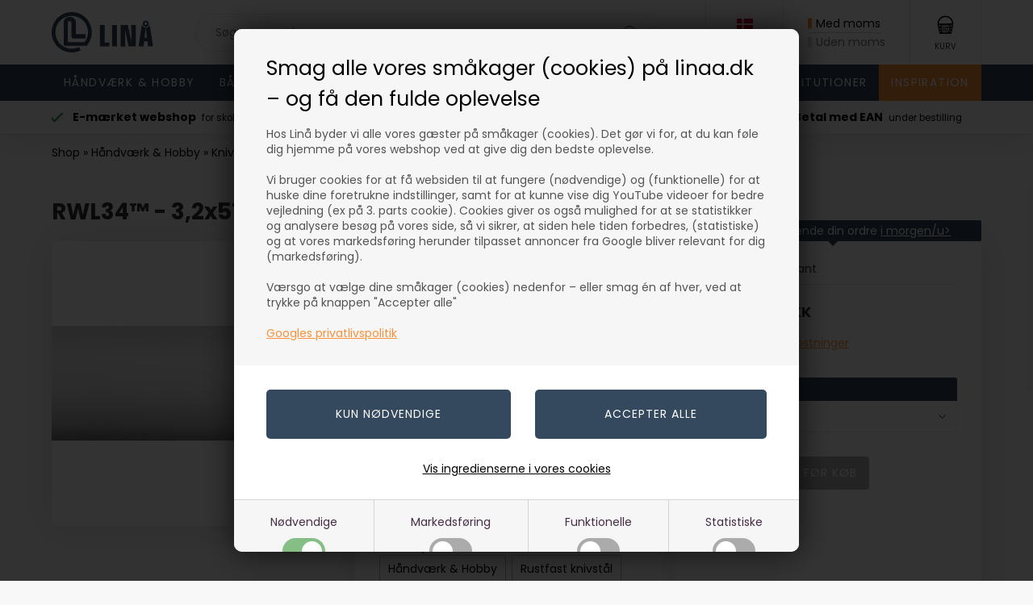

--- FILE ---
content_type: text/html; charset=utf-8
request_url: https://accounts.google.com/o/oauth2/postmessageRelay?parent=https%3A%2F%2Fwww.linaa.dk&jsh=m%3B%2F_%2Fscs%2Fabc-static%2F_%2Fjs%2Fk%3Dgapi.lb.en.OE6tiwO4KJo.O%2Fd%3D1%2Frs%3DAHpOoo_Itz6IAL6GO-n8kgAepm47TBsg1Q%2Fm%3D__features__
body_size: 160
content:
<!DOCTYPE html><html><head><title></title><meta http-equiv="content-type" content="text/html; charset=utf-8"><meta http-equiv="X-UA-Compatible" content="IE=edge"><meta name="viewport" content="width=device-width, initial-scale=1, minimum-scale=1, maximum-scale=1, user-scalable=0"><script src='https://ssl.gstatic.com/accounts/o/2580342461-postmessagerelay.js' nonce="ymgpvyJle7x8LmWUcDp5VA"></script></head><body><script type="text/javascript" src="https://apis.google.com/js/rpc:shindig_random.js?onload=init" nonce="ymgpvyJle7x8LmWUcDp5VA"></script></body></html>

--- FILE ---
content_type: image/svg+xml
request_url: https://www.linaa.dk/images/skins/bewise/images/fragtmetoder-aug-2025-gls-postnord-danskefragtmaend-hvid.svg
body_size: 6714
content:
<?xml version="1.0" encoding="UTF-8"?>
<svg xmlns="http://www.w3.org/2000/svg" viewBox="0 0 729.75 65.69">
  <defs>
    <style>
      .cls-1 {
        fill: #e42618;
      }

      .cls-2 {
        fill: #0c98d5;
      }

      .cls-3 {
        fill: #feeb95;
      }

      .cls-4 {
        fill: #ffd206;
      }

      .cls-5 {
        fill: #ffe67a;
      }

      .cls-6 {
        fill: #fff;
      }

      .cls-7 {
        fill: #0898bb;
        fill-rule: evenodd;
      }

      .cls-8 {
        fill: #1e1e1c;
      }

      .cls-9 {
        fill: #fddb40;
      }
    </style>
  </defs>
  <g id="Lag_1" data-name="Lag 1">
    <g>
      <rect class="cls-2" x="533.2" y="5.04" width="189.53" height="56.35"/>
      <path class="cls-6" d="M569.64,21.1h-15.68c-2.42.02-4.37,2-4.35,4.42.02,2.42,2,4.37,4.42,4.35,2.41-.02,4.35-1.98,4.35-4.39v-1.82h4.44v1.82c0,4.87-3.95,8.83-8.83,8.83-4.87,0-8.83-3.95-8.83-8.83,0-4.86,3.93-8.81,8.79-8.83h17.74l-2.06,4.44Z"/>
      <path class="cls-6" d="M593.7,21.1h-15.65c-2.42,0-4.39,1.96-4.39,4.39,0,2.42,1.96,4.39,4.39,4.39s4.39-1.96,4.39-4.39v-1.82h4.43v1.82c0,4.87-3.95,8.83-8.83,8.83-4.87,0-8.83-3.95-8.83-8.83s3.95-8.83,8.83-8.83c0,0,0,0,0,0h17.74l-2.09,4.44Z"/>
      <path class="cls-6" d="M625.96,19.36l-24.19,1.74c-2.42,0-4.39,1.96-4.39,4.39s1.96,4.39,4.39,4.39c2.42,0,4.39-1.96,4.39-4.39v-1.82h4.43v1.82c0,4.87-3.95,8.83-8.83,8.83-4.87,0-8.83-3.95-8.83-8.83s3.95-8.83,8.83-8.83c0,0,0,0,0,0l25.54,1.33c-.5.41-.95.87-1.36,1.37Z"/>
      <path class="cls-1" d="M627.29,18c1.48-1.38,3.16-2.53,4.98-3.39h-78.24c-6.11,0-11.08,4.95-11.08,11.07,0,6.11,4.95,11.08,11.07,11.08,6.11,0,11.08-4.95,11.08-11.07,0,0,0,0,0,0v-1.99h-3.41v1.99c-.03,4.22-3.46,7.61-7.68,7.59-4.22-.03-7.61-3.46-7.59-7.68.03-4.19,3.42-7.57,7.61-7.59h15.9c-.4.42-.77.88-1.11,1.36h-14.8c-3.47,0-6.28,2.8-6.28,6.27,0,3.47,2.8,6.28,6.27,6.28,3.47,0,6.28-2.8,6.28-6.27,0,0,0,0,0,0v-1.99h-3.03v1.99c0,1.79-1.46,3.24-3.25,3.23-1.79,0-3.24-1.46-3.23-3.25,0-1.79,1.45-3.23,3.24-3.23h13.3c-1.82,5.83,1.43,12.04,7.26,13.86,5.83,1.82,12.04-1.43,13.86-7.26.33-1.06.5-2.17.5-3.29v-1.99h-3.41v1.99c-.04,4.22-3.48,7.6-7.7,7.57-4.22-.04-7.6-3.48-7.57-7.7.04-4.18,3.43-7.56,7.61-7.57h15.9c-.4.42-.77.88-1.11,1.36h-14.8c-3.47,0-6.27,2.81-6.27,6.27s2.81,6.27,6.27,6.27,6.27-2.81,6.27-6.27h0v-1.99h-3.03v1.99c0,1.79-1.46,3.24-3.25,3.23-1.79,0-3.24-1.46-3.23-3.25,0-1.79,1.45-3.23,3.24-3.23h13.31c-1.82,5.84,1.43,12.05,7.27,13.87,5.84,1.82,12.05-1.43,13.87-7.27.33-1.06.5-2.17.5-3.29v-1.99h-3.45v1.99c-.04,4.22-3.48,7.6-7.7,7.57-4.22-.04-7.6-3.48-7.57-7.7.04-4.19,3.45-7.57,7.65-7.57h25.51Z"/>
      <path class="cls-1" d="M623.74,22.38c.64-1.08,1.38-2.09,2.22-3.03h-24.19c-3.47.01-6.27,2.83-6.25,6.29.01,3.47,2.83,6.27,6.29,6.25,3.46-.01,6.25-2.82,6.26-6.27v-1.99h-3.03v1.99c0,1.79-1.46,3.24-3.25,3.23-1.79,0-3.24-1.46-3.23-3.25,0-1.79,1.45-3.23,3.24-3.23h21.94Z"/>
      <path class="cls-8" d="M637.23,14.59h3.7c.64-.02,1.28.04,1.91.19.58.17,1.1.49,1.51.93.43.46.76,1.02.96,1.62.24.77.35,1.57.33,2.37.01.73-.09,1.45-.31,2.14-.22.66-.6,1.26-1.11,1.74-.41.38-.89.65-1.42.8-.58.16-1.19.23-1.79.21h-3.78v-10.01ZM639.21,16.3v6.63h1.51c.41.01.82-.02,1.23-.09.3-.07.59-.22.82-.42.26-.27.44-.6.53-.97.15-.6.22-1.22.21-1.84.02-.6-.05-1.21-.21-1.79-.11-.37-.31-.7-.58-.97-.26-.24-.59-.41-.94-.47-.55-.08-1.11-.12-1.66-.1l-.91.03Z"/>
      <path class="cls-8" d="M648.75,19.58l-1.74-.31c.14-.63.5-1.18,1.01-1.56.64-.38,1.39-.56,2.13-.5.65-.04,1.31.07,1.91.3.37.16.68.44.89.79.21.55.3,1.14.25,1.72v2.25c-.01.47.02.95.1,1.41.07.34.19.67.34.97h-1.9c-.05-.13-.11-.32-.19-.57-.01-.08-.04-.15-.07-.23-.3.31-.66.55-1.05.72-.38.16-.79.24-1.2.24-.65.04-1.28-.18-1.77-.61-.43-.4-.67-.96-.66-1.54-.01-.38.09-.76.29-1.09.2-.32.48-.58.83-.74.49-.21,1-.36,1.53-.44.64-.1,1.26-.26,1.87-.48v-.19c.03-.29-.07-.58-.28-.79-.31-.19-.67-.28-1.03-.24-.28-.02-.56.05-.8.21-.22.18-.39.42-.47.69ZM651.33,21.14c-.25.08-.64.18-1.17.3-.36.06-.72.17-1.05.33-.23.14-.37.39-.38.66,0,.27.11.52.3.7.21.19.48.3.77.29.36,0,.71-.12.99-.34.22-.16.38-.4.46-.66.07-.31.09-.63.08-.94v-.34Z"/>
      <path class="cls-8" d="M661.74,24.63h-1.92v-3.69c.03-.51-.01-1.02-.13-1.52-.07-.22-.21-.4-.4-.54-.2-.13-.43-.2-.66-.19-.32,0-.64.09-.9.28-.26.17-.45.43-.54.72-.12.55-.16,1.11-.14,1.67v3.31h-1.93v-7.29h1.79v1.07c.8-1.11,2.25-1.53,3.51-1.02.31.12.59.32.8.58.18.24.31.52.38.81.08.43.12.86.11,1.29l.05,4.52Z"/>
      <path class="cls-8" d="M662.99,22.56l1.93-.29c.06.33.23.64.5.85.31.21.68.32,1.05.29.39.03.79-.07,1.13-.27.16-.12.26-.31.25-.52,0-.13-.06-.26-.15-.35-.2-.13-.43-.22-.66-.25-1.02-.16-2.02-.47-2.95-.93-.56-.35-.89-.98-.87-1.64,0-.62.27-1.2.75-1.59.67-.49,1.49-.72,2.31-.66.77-.05,1.54.12,2.22.48.49.34.85.85,1,1.44l-1.82.34c-.06-.27-.22-.51-.44-.66-.28-.17-.6-.25-.92-.23-.37-.03-.75.04-1.09.21-.14.08-.23.23-.23.39,0,.14.08.27.19.34.57.26,1.18.44,1.8.54.78.13,1.52.43,2.17.89.41.36.63.89.6,1.43,0,.67-.31,1.3-.83,1.72-.71.53-1.59.79-2.47.72-.83.04-1.65-.17-2.35-.6-.57-.39-.97-.98-1.13-1.65Z"/>
      <path class="cls-8" d="M671.4,24.63v-10.04h1.93v5.3l2.25-2.56h2.37l-2.48,2.65,2.65,4.64h-2.06l-1.83-3.26-.89.93v2.33h-1.93Z"/>
      <path class="cls-8" d="M683.48,22.32l1.91.32c-.21.65-.61,1.22-1.17,1.62-.59.38-1.28.57-1.99.55-1.08.09-2.14-.36-2.82-1.21-.5-.74-.75-1.61-.72-2.5-.07-1.04.26-2.07.92-2.87.61-.67,1.48-1.05,2.39-1.02.98-.05,1.93.35,2.58,1.09.71.95,1.03,2.13.9,3.31h-4.82c-.02.48.15.96.46,1.33.28.31.69.49,1.11.48.27,0,.54-.08.76-.25.24-.22.41-.51.47-.83ZM683.59,20.37c.02-.46-.14-.91-.43-1.27-.26-.28-.62-.44-1-.44-.4-.01-.78.16-1.04.46-.29.35-.43.79-.4,1.25h2.88Z"/>
      <path class="cls-8" d="M637.23,36.45v-10.03h6.88v1.69h-4.9v2.38h4.19v1.72h-4.19v4.27l-1.99-.02Z"/>
      <path class="cls-8" d="M647.6,36.45h-1.93v-7.29h1.79v1.05c.21-.37.49-.7.82-.97.25-.16.54-.24.83-.23.45,0,.89.13,1.27.36l-.6,1.68c-.26-.19-.58-.3-.9-.32-.24,0-.47.08-.66.23-.22.22-.38.5-.44.8-.14.8-.19,1.62-.16,2.44l-.03,2.25Z"/>
      <path class="cls-8" d="M652.64,31.4l-1.75-.31c.15-.61.51-1.15,1.02-1.53.64-.38,1.39-.56,2.13-.5.65-.04,1.31.07,1.91.3.37.16.68.43.89.77.21.55.3,1.14.26,1.73v2.25c-.01.47.02.94.09,1.41.07.34.19.67.34.97h-1.9c-.07-.19-.13-.38-.19-.57-.03-.11-.06-.19-.07-.23-.3.3-.66.55-1.05.72-.38.16-.78.24-1.19.24-.65.04-1.29-.18-1.78-.61-.71-.7-.85-1.79-.35-2.65.19-.32.46-.59.79-.76.49-.22,1-.37,1.53-.45.64-.1,1.26-.26,1.87-.47v-.17c.03-.29-.07-.58-.28-.79-.31-.19-.67-.28-1.03-.24-.28-.02-.56.05-.8.21-.21.18-.37.41-.44.68ZM655.22,32.96c-.25.08-.64.18-1.17.3-.36.06-.72.17-1.05.33-.23.14-.37.39-.38.66,0,.27.11.52.3.7.2.2.48.3.76.29.36,0,.71-.12.99-.34.22-.16.38-.4.46-.66.07-.31.09-.63.08-.94v-.34Z"/>
      <path class="cls-8" d="M658.83,36.93l2.2.27c0,.2.1.39.25.52.26.16.56.23.86.21.39.03.78-.05,1.13-.23.18-.11.31-.28.38-.48.08-.29.11-.58.09-.88v-1.07c-.48.73-1.3,1.18-2.17,1.18-.94.02-1.82-.45-2.33-1.24-.47-.73-.7-1.58-.66-2.44-.07-1.01.24-2.01.88-2.8.55-.63,1.35-.98,2.19-.96.89,0,1.72.45,2.21,1.2v-1.03h1.8v6.52c.03.65-.05,1.3-.21,1.92-.11.38-.32.73-.6,1.01-.29.26-.64.46-1.02.56-.53.15-1.07.22-1.62.21-.93.08-1.87-.15-2.65-.66-.5-.38-.79-.98-.78-1.61.03-.03.04-.11.04-.2ZM660.54,32.67c-.05.6.11,1.19.45,1.69.26.34.67.54,1.11.54.46,0,.9-.2,1.19-.56.36-.47.53-1.05.48-1.63.05-.6-.12-1.19-.46-1.68-.29-.36-.72-.56-1.18-.55-.44,0-.86.19-1.14.54-.34.48-.49,1.06-.45,1.64Z"/>
      <path class="cls-8" d="M670.91,29.18v1.53h-1.33v2.93c-.01.35,0,.7.04,1.04.03.1.09.19.17.25.1.06.21.1.32.09.27-.02.53-.08.78-.19l.17,1.49c-.48.2-1,.3-1.52.29-.32,0-.64-.06-.94-.18-.24-.09-.45-.24-.61-.45-.15-.23-.24-.48-.27-.75-.05-.44-.07-.88-.06-1.33v-3.2h-.87v-1.53h.88v-1.44l1.93-1.13v2.57h1.32Z"/>
      <path class="cls-8" d="M672.09,29.18h1.78v.99c.53-.72,1.37-1.14,2.27-1.15.42,0,.84.09,1.21.28.36.21.65.51.84.87.28-.35.64-.65,1.03-.87.37-.19.77-.28,1.19-.28.46-.01.92.1,1.33.32.37.22.66.55.83.95.16.48.23.99.2,1.5v4.64h-1.92v-4.14c.04-.48-.03-.95-.2-1.4-.18-.28-.49-.43-.82-.41-.27,0-.54.09-.76.25-.24.18-.42.43-.51.72-.13.49-.18,1-.16,1.5v3.49h-1.92v-3.98c.02-.46-.01-.92-.11-1.36-.05-.18-.16-.35-.32-.46-.17-.11-.38-.16-.58-.15-.29,0-.56.08-.8.24-.24.16-.42.39-.51.66-.12.49-.17,1-.15,1.5v3.53h-1.93l.03-7.26Z"/>
      <path class="cls-8" d="M693.55,34.13l1.88.33c-.22.66-.65,1.22-1.22,1.62-.61.38-1.31.57-2.03.54-.48,0-.96-.08-1.42-.25-.44-.17-.84-.43-1.18-.75-.37.31-.8.55-1.25.71-.51.19-1.04.29-1.58.29-.66.04-1.31-.18-1.82-.61-.43-.39-.68-.95-.66-1.53,0-.34.07-.68.23-.99.13-.26.32-.49.55-.66.28-.19.58-.34.91-.42.19-.06.73-.18,1.63-.36.45-.1.83-.2,1.16-.3v-.19c.02-.29-.09-.58-.29-.79-.26-.19-.58-.29-.91-.26-.31-.02-.61.06-.87.23-.22.16-.38.4-.45.66l-1.75-.33c.19-.62.58-1.17,1.12-1.54.69-.38,1.47-.55,2.25-.5.43,0,.86.05,1.27.17.35.1.67.27.95.5.27-.22.58-.39.91-.5.34-.11.7-.17,1.06-.17.65-.02,1.29.14,1.86.46.52.33.93.81,1.19,1.36.32.81.47,1.68.42,2.54h-4.83c.03.48.21.95.52,1.33.49.49,1.25.56,1.82.17.24-.19.42-.45.52-.74ZM688.78,32.97l-1.72.46c-.25.06-.48.19-.66.36-.12.14-.18.32-.18.5,0,.25.11.49.3.66.21.19.49.29.78.28.34,0,.67-.11.95-.32.21-.15.35-.36.42-.6.09-.45.12-.9.11-1.35h.01ZM693.62,32.18c0-.3-.06-.59-.17-.87-.11-.25-.29-.46-.52-.6-.25-.15-.53-.23-.82-.22-.25,0-.49.06-.7.19-.21.14-.38.34-.48.57-.15.29-.22.61-.22.93h2.9Z"/>
      <path class="cls-8" d="M703.79,36.45h-1.93v-3.71c.03-.51-.01-1.02-.13-1.52-.07-.22-.21-.41-.4-.54-.2-.13-.43-.2-.66-.19-.32,0-.63.09-.89.28-.26.17-.45.43-.54.72-.12.55-.17,1.11-.15,1.67v3.31h-1.93v-7.29h1.79v1.07c.55-.78,1.45-1.24,2.4-1.23.4,0,.79.07,1.16.23.31.12.59.33.8.59.18.24.31.52.37.81.09.44.13.88.11,1.33v4.49Z"/>
      <path class="cls-8" d="M712.41,36.45h-1.78v-1.07c-.27.39-.63.71-1.05.93-.38.2-.79.3-1.22.3-.83,0-1.62-.37-2.15-1.01-.64-.79-.96-1.8-.89-2.82-.07-1.01.24-2.02.87-2.81.55-.63,1.36-.98,2.2-.96.82,0,1.59.38,2.11,1.01v-3.61h1.92v10.03ZM707.27,32.66c-.04.58.07,1.16.32,1.69.26.48.78.77,1.33.75.45,0,.86-.21,1.13-.56.34-.49.5-1.09.46-1.68.05-.64-.11-1.27-.45-1.81-.52-.64-1.46-.73-2.1-.21-.08.06-.15.13-.21.21-.35.46-.52,1.04-.49,1.62Z"/>
      <rect class="cls-1" x="533.2" y="45.79" width="189.53" height="1.12"/>
    </g>
    <g>
      <path class="cls-7" d="M204.19,18.18c3.98-.01,7.97-.01,11.95-.05.68,0,.83.27.79.87-.04.69,0,1.38,0,2.11.15-.03.29-.01.36-.07,8.42-7.47,21.26-4.49,25.27,6.07,2.86,7.52,2.32,14.81-3.11,21.16-5.73,6.7-16.63,7.02-22.07,2.69-.08-.07-.21-.09-.49-.2v11.86c-3.86,0-7.72-.03-11.57.02-.87.01-1.15-.12-1.15-1.09.04-14.46.03-28.91.03-43.37ZM216.61,35.31c-.05,4.15,2.82,7.15,6.93,7.23,3.92.07,6.96-2.84,7.02-6.73.07-4.5-2.63-7.51-6.78-7.58-4.2-.06-7.12,2.81-7.17,7.08Z"/>
      <path class="cls-7" d="M497.17,52.85c-3.57-.24-7.15-.04-10.72-.1-.37,0-.74-.04-1.1,0-.79.1-.99-.27-.93-.99.05-.68.01-1.36.01-2.22-.72.6-1.31,1.14-1.94,1.61-5.97,4.35-15.44,3.33-20.51-2.2-6.34-6.91-6.31-19.48-.08-26.46,5.65-6.33,16.45-7.11,22.1-2.62.08.06.21.07.43.14,0-3.06.05-6.06-.03-9.05-.02-.91.33-1.17,1.12-1.32,3.39-.63,6.77-1.31,10.16-1.97.19-.04.41-.02.51-.25.84-.18,1,.14,1,.98-.03,14.81-.02,29.62-.02,44.44ZM470.8,35.35c0,4.25,2.81,7.21,6.88,7.23,4.16.02,7.05-2.92,7.07-7.19.02-4.16-2.88-7.06-7.04-7.06-4.11,0-6.91,2.85-6.92,7.02Z"/>
      <path class="cls-7" d="M408.39,16.94c3.88.06,7.15.6,10.26,1.94,7.32,3.14,11.18,9.82,10.54,17.78-.76,9.52-7.24,15.04-15.77,16.65-5.07.96-10.05.56-14.82-1.47-7.54-3.21-10.86-9.62-10.47-17.32.56-10.99,8.58-16.16,17.15-17.3,1.21-.16,2.43-.21,3.12-.27ZM401.61,35.41c0,4.14,3.01,7.18,7.04,7.12,4.09-.06,6.93-2.96,6.94-7.08,0-4.29-2.86-7.24-7.03-7.23-4.1.02-6.95,2.96-6.95,7.18Z"/>
      <path class="cls-7" d="M267.02,16.95c5.33.13,10.3,1.34,14.5,4.84,3.49,2.92,5.28,6.73,5.68,11.22.45,5.12-.5,9.89-3.93,13.91-2.94,3.44-6.79,5.34-11.16,6.26-5.19,1.09-10.27.76-15.19-1.25-8.16-3.34-11.4-10.49-10.61-18.51.89-8.97,7.19-14.33,15.51-15.95,1.72-.34,3.46-.52,5.21-.51ZM266.81,28.23c-4.16-.03-7.07,2.87-7.15,7.15-.08,4.02,3.01,7.14,7.05,7.15,4.03,0,6.97-2.95,7.01-7.03.05-4.16-2.87-7.23-6.91-7.26Z"/>
      <path class="cls-7" d="M362.47,20.94c4.2-4.09,9.13-4.76,14.43-3.34,4.8,1.29,7.05,4.89,7.95,9.54.24,1.24.31,2.5.31,3.76,0,6.88-.02,13.75.01,20.63,0,.92-.18,1.26-1.19,1.25-3.5-.06-7-.06-10.5,0-.95.01-1.24-.23-1.24-1.22.03-5.73-.02-11.47-.05-17.21,0-.56-.07-1.14-.17-1.69-.59-3.09-1.83-4.12-4.78-4.01-2.84.11-4.58,1.65-4.83,4.48-.28,3.2-.08,6.42-.11,9.64-.03,2.97-.04,5.94.01,8.91.01.87-.27,1.1-1.11,1.09-3.58-.04-7.16-.04-10.74,0-.78,0-1.03-.2-1.03-1.02.03-10.86.03-21.72,0-32.59,0-.91.31-1.05,1.12-1.04,3.5.04,7,.06,10.5,0,1.02-.02,1.39.28,1.27,1.29-.05.46-.12.96.15,1.53Z"/>
      <path class="cls-7" d="M307.08,16.98c4.25.15,8.13.47,11.95,1.37.8.19.96.44.76,1.22-.65,2.56-1.26,5.13-1.79,7.71-.2.97-.55,1-1.39.75-3.96-1.18-7.98-1.94-12.14-1.34-.32.05-.63.14-.94.23-.76.22-1.36.67-1.35,1.52,0,.87.69,1.25,1.44,1.42,2.73.62,5.55.78,8.27,1.48,1.46.38,2.89.82,4.25,1.47,3.77,1.79,5.45,4.73,5.33,8.9-.15,4.94-2.67,8.11-7.06,10-3.54,1.52-7.3,1.91-11.09,1.99-4.74.1-9.4-.52-13.97-1.82-.74-.21-.95-.44-.73-1.24.75-2.7,1.43-5.42,2.07-8.14.21-.88.52-.94,1.31-.64,4.21,1.62,8.55,2.57,13.1,2.23.62-.05,1.21-.16,1.77-.41.63-.28,1.07-.71,1.06-1.48,0-.78-.46-1.18-1.11-1.43-1.42-.54-2.92-.66-4.41-.86-2.58-.34-5.14-.81-7.57-1.78-7.02-2.82-8.48-11.86-2.72-16.84,3.16-2.74,7.02-3.62,11.03-4.06,1.41-.16,2.84-.18,3.91-.25Z"/>
      <path class="cls-7" d="M323.83,31.49c0-6.67.02-13.35-.02-20.02,0-.93.24-1.15,1.15-1.13,3.54.05,7.08.06,10.62,0,.97-.02,1.14.32,1.12,1.18-.06,1.87.02,3.74-.04,5.61-.03.84.28,1.02,1.06,1.02,3.21-.04,6.43,0,9.64-.03.85,0,1.11.12.64.98-1.67,3.02-3.31,6.06-4.92,9.12-.29.55-.64.73-1.25.71-1.34-.04-2.69.05-4.03-.03-.92-.06-1.15.23-1.15,1.15.04,7.04.02,14.08.02,21.12q0,1.58-1.56,1.58c-3.34,0-6.67-.04-10.01.02-1,.02-1.3-.22-1.29-1.26.05-6.67.02-13.35.02-20.02Z"/>
      <path class="cls-7" d="M444.96,21.84c2.92-3.94,6.81-4.46,10.99-4.14.76.06,1.13.35,1.09,1.22-.13,3.29-.2,6.58-.25,9.87-.01.78-.26.98-1.03.78-1.46-.38-2.96-.49-4.48-.37-4.22.36-6.3,2.59-6.32,6.82-.02,5.12-.03,10.25.02,15.37.01,1.02-.17,1.4-1.31,1.38-3.45-.08-6.91-.05-10.37-.02-.79,0-1.14-.11-1.14-1.04.03-10.86.03-21.72,0-32.57,0-.78.2-1.04,1.01-1.03,3.62.04,7.24.04,10.86,0,.78,0,.99.25.94.98-.06.8-.01,1.62-.01,2.75Z"/>
    </g>
  </g>
  <g id="Lag_2" data-name="Lag 2">
    <g>
      <path class="cls-9" d="M164.14,50.87v-.53s.02,0,.04,0v.53s-.02.02-.04,0Z"/>
      <path class="cls-3" d="M164.18,50.33h-.04v-.39h.04v.39Z"/>
      <path class="cls-5" d="M164.14,50.87h.04v.31c-.07-.09-.02-.2-.04-.31Z"/>
      <path class="cls-6" d="M42.87,7.46c2.58.13,5.1.48,7.64.96,1.36.26,2.73.55,4.05.99.2.07.41.17.61.22.18.06.24.15.24.35v13.13c-.77-.22-1.53-.44-2.28-.66-2.41-.68-4.88-1.23-7.37-1.57-2.28-.31-4.59-.41-6.89-.09-1.99.26-3.89.79-5.6,1.86-2.15,1.34-3.54,3.28-4.35,5.65-.52,1.55-.76,3.15-.81,4.79-.06,1.45,0,2.91.22,4.36.28,1.71.77,3.35,1.75,4.81,1.29,1.9,3.11,2.98,5.3,3.48,1.2.28,2.41.42,3.63.29,2.28-.22,4.29-1.07,5.8-2.89.07-.07.13-.17.18-.26.02-.02.02-.04.02-.06-.07-.04-.17-.02-.24-.02h-8.75c-.2,0-.28-.04-.28-.26v-10.7c0-.2.06-.26.26-.26h24.46c.2,0,.26.06.26.26v26.43c0,.18-.04.24-.24.24h-9.91c-.22,0-.26-.07-.26-.28.02-2.32.04-4.64.06-6.96,0-.07,0-.17-.04-.26-.07.13-.13.26-.2.39-1.03,1.92-2.54,3.39-4.31,4.59-2.39,1.6-5.03,2.58-7.86,3.06-.83.13-1.64.22-2.49.26-.09.04-.18,0-.28.02h-1.9c-2.25,0-4.44-.37-6.59-.99-1.22-.35-2.39-.81-3.54-1.38-1.55-.77-2.98-1.75-4.29-2.91-1.42-1.27-2.71-2.69-3.76-4.29-1.22-1.84-2.12-3.83-2.76-5.95-.39-1.31-.7-2.65-.88-4.01-.15-.99-.28-1.99-.28-3,0-.29-.02-.59-.02-.88v-2.69c0-2.58.42-5.1,1.16-7.57.42-1.4.96-2.76,1.62-4.07.87-1.71,1.95-3.31,3.22-4.77,1.49-1.73,3.2-3.22,5.1-4.49,1.82-1.23,3.79-2.19,5.86-2.95,2.3-.85,4.68-1.38,7.11-1.69,1.22-.17,2.45-.28,3.66-.28h.59c.13-.02.28.02.41-.02h1.99c.13.06.28.02.41.02h.26c.11.06.2.02.29.06Z"/>
      <path class="cls-6" d="M119.46,59.36c-1.4-.04-2.8-.11-4.18-.22-1.88-.15-3.74-.37-5.6-.68-1.62-.28-3.22-.61-4.79-1.09-.18-.06-.24-.13-.24-.33v-13.2q0-.28.26-.2c2.12.66,4.29,1.16,6.48,1.58,1.68.33,3.37.61,5.06.83,1.34.17,2.71.28,4.07.31,1.22.04,2.43-.02,3.63-.24.68-.13,1.34-.33,1.93-.72.81-.52,1.16-1.29.99-2.17-.07-.42-.33-.72-.68-.94-.57-.37-1.2-.57-1.84-.72-2.01-.46-4.01-.92-6.02-1.36-2.21-.48-4.36-1.1-6.43-2.08-2.21-1.05-4.16-2.45-5.62-4.44-1.2-1.64-1.92-3.48-2.28-5.47-.2-1.09-.28-2.17-.28-3.28,0-2.98.53-5.84,1.99-8.47,1.53-2.8,3.76-4.88,6.57-6.37,2.06-1.09,4.25-1.77,6.54-2.17,1.33-.24,2.67-.37,4.01-.44.09-.04.18,0,.26-.02h.29c.13-.02.24.02.37-.02h1.86c.13.06.28.02.41.02h.55c1.18,0,2.36.09,3.52.22,2.03.2,4.05.46,6.06.81,1.27.22,2.54.46,3.81.77.37.09.37.11.37.48v12.5c0,.31-.04.33-.35.26-1.47-.37-2.95-.7-4.44-.98-1.68-.31-3.35-.61-5.03-.83-1.16-.15-2.32-.28-3.5-.37-1.01-.07-2.04-.07-3.08-.04-1.07.04-2.12.2-3.08.72-.61.33-1.09.79-1.23,1.49-.17.76.13,1.38.81,1.82.5.33,1.05.53,1.62.68,1.66.42,3.31.79,4.99,1.2,1.53.37,3.08.7,4.57,1.2,2.14.72,4.18,1.64,5.99,3.04,1.93,1.49,3.39,3.37,4.24,5.67.5,1.36.79,2.78.92,4.24.09,1.1.11,2.21.04,3.31-.22,2.96-1.09,5.71-2.85,8.12-1.07,1.47-2.38,2.69-3.85,3.74-2.04,1.42-4.31,2.36-6.7,2.98-1.36.35-2.74.59-4.13.74-.96.11-1.92.15-2.85.15h-2.65c-.18-.04-.35,0-.52-.04Z"/>
      <path class="cls-4" d="M164.18,51.31c-.11.29-.11.63-.17.94-.33,1.62-1.03,3.02-2.17,4.22-1.36,1.45-3.04,2.34-5.01,2.6-2.73.37-5.12-.41-7.13-2.3-1.36-1.29-2.21-2.89-2.5-4.75-.41-2.62.24-4.97,1.95-6.98,1.33-1.55,3-2.54,5.03-2.84,3.28-.5,6.02.53,8.14,3.09,1.1,1.34,1.69,2.91,1.84,4.64.04.13,0,.26.02.41v.52c.02.11-.02.22.02.33-.02.04-.02.09-.02.13Z"/>
      <path class="cls-6" d="M65.84,33.39V8.51c0-.22.06-.26.26-.26h15.6c.2,0,.24.06.24.26v36.63q0,.29.29.29h17.03c.22,0,.26.06.26.26v12.6c0,.22-.07.26-.28.26h-33.15c-.24,0-.28-.06-.28-.29.02-8.29.02-16.57.02-24.86Z"/>
    </g>
  </g>
</svg>

--- FILE ---
content_type: image/svg+xml
request_url: https://www.linaa.dk/images/skins/bewise/images/icon-basket-wb-version3-01-black-01.svg
body_size: 1175
content:
<?xml version="1.0" encoding="UTF-8"?>
<svg id="Layer_1" data-name="Layer 1" xmlns="http://www.w3.org/2000/svg" viewBox="0 0 50 50">
  <defs>
    <style>
      .cls-1, .cls-2, .cls-3, .cls-4, .cls-5 {
        stroke: #000;
        stroke-miterlimit: 10;
      }

      .cls-1, .cls-4 {
        stroke-width: .25px;
      }

      .cls-2, .cls-4 {
        fill: #fff;
      }

      .cls-6 {
        fill: #35495e;
      }

      .cls-7, .cls-5 {
        fill: none;
      }

      .cls-4 {
        fill-rule: evenodd;
      }

      .cls-5 {
        stroke-width: 3px;
      }
    </style>
  </defs>
  <path class="cls-7" d="M22.92.17c.92-.08,1.84-.13,2.77-.17h-7.83c1.66.25,3.36.22,5.06.17Z"/>
  <rect class="cls-6" x="25.32" y="38.55" width="7.02" height="1.73"/>
  <path d="M43.54,24.76h-6.86c-.71.45-1.58.71-2.63.71s-1.93-.27-2.63-.71h-12.86c-.71.45-1.58.71-2.63.71s-1.93-.27-2.63-.71h-6.81s-.45-.25-.67-.41c-.03.28-.09.54-.16.81,0,.08-.01.16-.02.24.06.27.1.54.11.82.01,0,.02.01.04.02l3.78,19.32c.46,1.31,1.61,2.21,2.98,2.43h24.86c1.32-.12,2.43-1.01,2.99-2.19l3.78-19.06c0-.8.01-1.61.02-2.41-.25.22-.54.43-.64.43ZM25.87,26.49h9.29c-.12.91-.15,1.97-.33,2.86-.02.12-.04.2-.16.27h-8.81v-3.13ZM7.5,26.49h5.62l.43,3.13h-5.35c-.38-.96-.47-2.1-.7-3.13ZM9.23,35.57l-.76-4.32h5.29l.54,4.32h-5.08ZM9.66,37.3h4.97l.54,4.32h-4.75l-.76-4.32ZM12.63,46.38c-.14,0-.83-.41-.97-.54-.73-.65-.67-1.72-.92-2.59h4.65l.43,3.13h-3.19ZM24.14,46.38h-6.7l-.32-3.13h7.02v3.13ZM24.14,41.62h-7.19l-.7-4.32h7.89v4.32ZM24.14,35.57h-8.1l-.54-4.32h8.64v4.32ZM24.14,29.63h-8.81c-.11-.07-.13-.15-.16-.27-.18-.89-.21-1.95-.33-2.86h9.29v3.13ZM32.57,46.38h-6.7v-3.13h7.02l-.32,3.13ZM33.05,41.62h-7.19v-4.32h7.89l-.7,4.32ZM25.87,35.57v-4.32h8.64l-.54,4.32h-8.1ZM38.03,46.06c-.12.07-.57.32-.65.32h-3.19l.43-3.13h4.65c-.27,1.04-.21,2.19-1.24,2.81ZM39.59,41.62h-4.75l.54-4.32h4.97l-.76,4.32ZM40.78,35.57h-5.08l.54-4.32h5.29l-.76,4.32ZM41.81,29.63h-5.35l.43-3.13h5.62c-.25,1.03-.31,2.17-.7,3.13Z"/>
  <rect class="cls-1" x="12.8" y="24.89" width="24.5" height=".73"/>
  <path class="cls-5" d="M24.91,4.61c-10.45.06-18.86,8.65-17.9,19.41.69-.02,35.48-.47,35.83-.37.77-10.55-7.6-18.99-17.92-19.04Z"/>
  <rect class="cls-3" x="11.27" y="45.32" width="27.08" height="1.06"/>
  <rect class="cls-2" x="9.92" y="39.33" width="30.43" height=".26"/>
  <rect class="cls-2" x="8.83" y="33.26" width="32.61" height=".31"/>
  <rect class="cls-2" x="7.12" y="27.99" width="35.38" height=".13"/>
  <rect x="22.73" y="29.58" width="2.93" height="11.74"/>
  <path class="cls-4" d="M29.07,43.96c-1.24.63-2.65.98-4.14.98-5.09,0-9.22-4.13-9.22-9.22s4.13-9.22,9.22-9.22,9.22,4.13,9.22,9.22c0,2.38-.9,4.56-2.39,6.2h-9.8c-.41,0-.74-.25-.74-.78v-10.32s.46-2.13,2.77-2.13,2.83,1.96,2.83,1.96v5.88h4.44v2.08h-5.53c-.75,0-.92-1.09-.92-1.09v-6.34s-.23-.58-.92-.58-.75.69-.75.69v8.65l.35.36h7.4c.97-1.26,1.55-2.85,1.55-4.56,0-4.14-3.36-7.49-7.5-7.49s-7.49,3.36-7.49,7.49,3.36,7.49,7.49,7.49c1.21,0,2.35-.29,3.37-.8l.77,1.55h0Z"/>
</svg>

--- FILE ---
content_type: image/svg+xml
request_url: https://www.linaa.dk/images/skins/bewise/images/dk-betalingsloesninger-footer-del1.svg
body_size: 5375
content:
<?xml version="1.0" encoding="UTF-8" standalone="no"?>
<!-- Generator: Adobe Illustrator 27.1.1, SVG Export Plug-In . SVG Version: 6.00 Build 0)  -->

<svg
   version="1.1"
   x="0px"
   y="0px"
   viewBox="0 0 789.5 56.7"
   style="enable-background:new 0 0 789.5 56.7;"
   xml:space="preserve"
   id="svg534"
   xmlns:xlink="http://www.w3.org/1999/xlink"
   xmlns="http://www.w3.org/2000/svg"
   xmlns:svg="http://www.w3.org/2000/svg"><defs
   id="defs536" />
<style
   type="text/css"
   id="style413">
	.st0{fill-rule:evenodd;clip-rule:evenodd;fill:#7EBB49;}
	.st1{fill-rule:evenodd;clip-rule:evenodd;fill:#C2C1C1;}
	.st2{fill:#E20E18;}
	.st3{fill:#0C98D5;}
	.st4{fill:#FFFFFF;}
	.st5{fill:#E42618;}
	.st6{fill:#1E1E1C;}
	.st7{fill-rule:evenodd;clip-rule:evenodd;fill:#0898BB;}
	.st8{fill:#FECC04;}
	.st9{fill:#D4102B;}
	.st10{fill:#020203;}
	.st11{clip-path:url(#SVGID_00000172426203543081125140000014638630781914166685_);}
	.st12{clip-path:url(#SVGID_00000148645701207846979270000015529649221353925275_);}
	.st13{fill:#2B2624;}
	.st14{fill:#DC121B;}
	.st15{fill:#3D4144;}
	.st16{fill:#517CBE;}
	.st17{fill:#32A853;}
	.st18{fill:#FABB0D;}
	.st19{fill:#E84336;}
	.st20{fill:#F5B1C6;}
	.st21{fill:#EB621D;}
	.st22{fill:#E41522;}
	.st23{fill:#F59E1F;}
	.st24{fill:#596FB4;}
	.st25{opacity:0.7;fill:url(#SVGID_00000126281093363818576240000009909690266088897696_);enable-background:new    ;}
	.st26{opacity:0.7;fill:url(#SVGID_00000043458850243328568360000014399785854231601801_);enable-background:new    ;}
	.st27{opacity:0.4;}
	.st28{opacity:0.9;fill:url(#SVGID_00000109721249029528584460000017813893155244142217_);enable-background:new    ;}
	.st29{opacity:0.7;fill:url(#SVGID_00000155865688743183406370000001784437602015401386_);enable-background:new    ;}
	.st30{fill:#EB5E30;}
	.st31{fill:#FAFAFA;}
	.st32{fill:#519548;}
	.st33{fill:#F6F6F6;}
	.st34{fill-rule:evenodd;clip-rule:evenodd;fill:#404241;}
	.st35{fill-rule:evenodd;clip-rule:evenodd;fill:#F3B232;}
	.st36{fill-rule:evenodd;clip-rule:evenodd;fill:#FFFFFF;}
	.st37{filter:url(#Adobe_OpacityMaskFilter);}
	.st38{mask:url(#mask-2_00000016032861410557225260000005631499766848925580_);fill-rule:evenodd;clip-rule:evenodd;fill:#F3B232;}
	.st39{filter:url(#Adobe_OpacityMaskFilter_00000044174330273938736710000009299785478408066952_);}
	.st40{mask:url(#mask-2_00000168085159580175913140000017440650883357247629_);fill-rule:evenodd;clip-rule:evenodd;fill:#F3B232;}
	.st41{filter:url(#Adobe_OpacityMaskFilter_00000168816292552271642540000004533187378266672313_);}
	.st42{mask:url(#mask-4_00000155829956787915171670000018249754641687606409_);fill-rule:evenodd;clip-rule:evenodd;fill:#FFFFFF;}
	.st43{filter:url(#Adobe_OpacityMaskFilter_00000172425928162472730560000010079540134580283529_);}
	.st44{mask:url(#mask-4_00000049909267302102809380000003983785330744630439_);fill-rule:evenodd;clip-rule:evenodd;fill:#FFFFFF;}
	.st45{opacity:0.5;fill:url(#SVGID_00000105384813645689076980000008363679447233219968_);enable-background:new    ;}
	.st46{opacity:0.5;fill:url(#SVGID_00000106149516425394873050000016258570182385017274_);enable-background:new    ;}
	.st47{opacity:0.25;}
	.st48{opacity:0.9;fill:url(#SVGID_00000021113925646879432630000016384140666188310424_);enable-background:new    ;}
	.st49{opacity:0.7;fill:url(#SVGID_00000082360794411072621050000014006210188057719178_);enable-background:new    ;}
</style>
<g
   id="Lag_1">
	
		
	<g
   id="g446">
		<defs
   id="defs417">
			<rect
   id="SVGID_1_"
   x="220.4"
   y="-2.4"
   width="93.5"
   height="61.8" />
		</defs>
		<clipPath
   id="SVGID_00000087412706488269111320000009074444110343259551_">
			<use
   xlink:href="#SVGID_1_"
   style="overflow:visible;"
   id="use419" />
		</clipPath>
		<g
   style="clip-path:url(#SVGID_00000087412706488269111320000009074444110343259551_);"
   clip-path="url(#SVGID_00000087412706488269111320000009074444110343259551_)"
   id="g444">
			<g
   id="g442">
				<defs
   id="defs423">
					<rect
   id="SVGID_00000074403213538105477810000008139314700770512018_"
   x="220.4"
   y="-2.4"
   width="93.5"
   height="61.8" />
				</defs>
				<clipPath
   id="SVGID_00000138566631069758564980000000678101572370590336_">
					<use
   xlink:href="#SVGID_00000074403213538105477810000008139314700770512018_"
   style="overflow:visible;"
   id="use425" />
				</clipPath>
				<g
   style="clip-path:url(#SVGID_00000138566631069758564980000000678101572370590336_);"
   clip-path="url(#SVGID_00000138566631069758564980000000678101572370590336_)"
   id="g440">
					<path
   class="st4"
   d="M248.6,0.9c-15.2,0-27.6,12.4-27.6,27.6s12.4,27.6,27.6,27.6h37.2c15.2,0,27.6-12.4,27.6-27.6       S301,0.9,285.7,0.9H248.6z"
   id="path428" />
					<path
   class="st13"
   d="M285.7,56.6h-37.2c-15.5,0-28.2-12.6-28.2-28.2s12.6-28.2,28.2-28.2h37.2c15.5,0,28.2,12.6,28.2,28.2       S301.3,56.6,285.7,56.6 M248.6,0.9c-15.2,0-27.6,12.4-27.6,27.6s12.4,27.6,27.6,27.6h37.2c15.2,0,27.6-12.4,27.6-27.6       S301,0.9,285.7,0.9H248.6z"
   id="path430" />
					<path
   class="st14"
   d="M292.2,26.8l12.4,14.7c2.6-3.7,4.1-8.2,4.1-13c0-5.1-1.7-9.8-4.5-13.6L292.2,26.8L292.2,26.8z"
   id="path432" />
					<path
   class="st14"
   d="M257.2,13.6c9.2,0,16.2,2.3,16.9,10.1l9.7-10.1h19.3c-4.2-4.9-10.5-8.1-17.4-8.1h-37.2       c-7,0-13.2,3.1-17.4,8.1L257.2,13.6L257.2,13.6z"
   id="path434" />
					<path
   class="st14"
   d="M242,23.4l-3.3,9.1H252c3.9,0,5.1-1.6,6-4.8c0.9-3.1-1.3-4.3-4-4.3H242L242,23.4z"
   id="path436" />
					<path
   class="st14"
   d="M283.9,42.7l-10.3-13c-1.9,8.9-8.1,13-19.8,13h-23.2c4.2,5.3,10.7,8.7,17.9,8.7h37.2       c7.3,0,13.7-3.4,17.9-8.7L283.9,42.7L283.9,42.7z"
   id="path438" />
				</g>
			</g>
		</g>
	</g>
	<g
   id="g458">
		<g
   id="g456">
			<rect
   x="392.1"
   y="6.7"
   class="st21"
   width="24.8"
   height="44.6"
   id="rect448" />
			<path
   class="st22"
   d="M393.7,29c0-8.7,4-16.9,10.8-22.3c-12.3-9.7-30.1-7.5-39.8,4.8c-9.7,12.3-7.5,30.1,4.8,39.8     c10.3,8.1,24.8,8.1,35,0C397.6,45.9,393.7,37.7,393.7,29z"
   id="path450" />
			<path
   class="st23"
   d="M450.3,29c0,15.7-12.7,28.3-28.3,28.3c-6.4,0-12.5-2.1-17.5-6.1c12.3-9.7,14.4-27.5,4.8-39.8     c-1.4-1.8-3-3.4-4.8-4.8c12.3-9.7,30.1-7.5,39.8,4.8C448.2,16.4,450.3,22.6,450.3,29z"
   id="path452" />
			<path
   class="st23"
   d="M447.6,46.5v-0.9h0.4v-0.2h-0.9v0.2h0.4v0.9H447.6z M449.5,46.5v-1.1h-0.3l-0.3,0.8l-0.3-0.8h-0.3v1.1h0.2     v-0.8l0.3,0.7h0.2l0.3-0.7v0.8H449.5z"
   id="path454" />
		</g>
	</g>
	<path
   class="st4"
   d="M66.8,1.1l-23,54.8h-15L17.5,12.1c-0.7-2.7-1.3-3.7-3.4-4.8c-3.4-1.8-9-3.6-14-4.7l0.3-1.6h24.1   c3.1,0,5.8,2,6.5,5.6l6,31.7L51.9,1.1L66.8,1.1L66.8,1.1z M125.5,38c0.1-14.5-20-15.3-19.9-21.7c0-2,1.9-4.1,6-4.6   c2-0.3,7.6-0.5,14,2.5l2.5-11.6c-3.4-1.2-7.8-2.4-13.3-2.4c-14,0-23.9,7.5-24,18.1c-0.1,7.9,7,12.3,12.4,14.9   c5.5,2.7,7.4,4.4,7.4,6.8c0,3.7-4.4,5.3-8.5,5.4c-7.1,0.1-11.3-1.9-14.6-3.5l-2.6,12c3.3,1.5,9.4,2.8,15.8,2.9   C115.7,56.8,125.5,49.4,125.5,38 M162.6,55.9h13.1L164.2,1.1h-12.1c-2.7,0-5,1.6-6,4l-21.3,50.8h14.9l3-8.2h18.2L162.6,55.9   L162.6,55.9z M146.7,36.5l7.5-20.6l4.3,20.6H146.7z M87.1,1.1L75.3,55.9H61.1L72.9,1.1H87.1L87.1,1.1z"
   id="path460" />
	<g
   id="g474">
		<path
   class="st31"
   d="M708.9,23.6c3,0,6,0,9,0c0.6,0,0.8,0.2,1.1,0.7c1.4,3.1,4.5,4.8,8,4.2c-0.1,0.2-0.2,0.4-0.3,0.5    c-1,1.5-1.9,2.9-2.9,4.4c-1.1,1.7-1,3.1,0.3,3.9c1.3,0.8,2.6,0.4,3.7-1.2c1.4-2.1,2.7-4.1,4.1-6.2c0.1-0.2,0.3-0.4,0.5-0.7v27.3    h-16c-3.9,0-6.6-2.1-7.4-6c0-0.1-0.1-0.2-0.1-0.3V23.6L708.9,23.6z"
   id="path462" />
		<path
   class="st31"
   d="M708.9,6.3c0.1-0.3,0.2-0.6,0.2-0.9c0.8-3,3.4-5.3,6.5-5.3c5.5-0.1,11,0,16.5,0c0.1,0,0.2,0,0.3,0.1v16.6    c-0.8-0.5-1.6-1.1-2.3-1.5c-4.2-2.7-9.1-1.3-11.2,3.2c-0.2,0.4-0.5,0.5-0.8,0.5c-3.1,0-6.1,0-9.2,0L708.9,6.3L708.9,6.3z"
   id="path464" />
		<path
   class="st31"
   d="M742.7,28.6c4,0.3,6.4-1,8.2-4.6c0.1-0.2,0.5-0.4,0.8-0.4c2.2,0,4.4,0,6.5,0h31.3v0.9c0,8.2,0,16.5,0,24.7    c0,4.4-3,7.4-7.4,7.4c-14.6,0-29.3,0-43.9,0h-0.8V29.4c0.2,0.3,0.4,0.5,0.5,0.7c1.5,2.2,3,4.5,4.5,6.7c0.7,1,1.8,1.4,2.9,1    c1-0.4,1.7-1.4,1.5-2.5c-0.1-0.5-0.3-1-0.5-1.4c-1-1.5-2-3-3-4.5C743,29.1,742.9,28.9,742.7,28.6L742.7,28.6z M768.1,37.8    c3.1,0,6.2,0,9.4,0c1.6,0,2.6-1,2.6-2.4S779,33,777.4,33c-6.2,0-12.5,0-18.7,0c-1.6,0-2.6,1-2.6,2.4c0,1.4,1.1,2.4,2.6,2.4    C761.9,37.8,765,37.8,768.1,37.8L768.1,37.8L768.1,37.8z M768.2,42.5c-3.1,0-6.3,0-9.4,0c-1.6,0-2.6,1-2.6,2.4    c0,1.4,1.1,2.4,2.6,2.4c6.2,0,12.5,0,18.7,0c1.6,0,2.6-1,2.6-2.4c0-1.4-1.1-2.4-2.6-2.4C774.4,42.5,771.3,42.5,768.2,42.5    C768.2,42.5,768.2,42.5,768.2,42.5z"
   id="path466" />
		<path
   class="st31"
   d="M789.5,18.9h-1c-12.2,0-24.4,0-36.6,0c-0.6,0-0.9-0.1-1.2-0.8c-1.9-4.1-6.9-5.6-10.8-3.1    c-0.8,0.5-1.7,1.1-2.6,1.7V0h44.6c4.5,0,7.5,3,7.5,7.6c0,3.4,0,6.9,0,10.3L789.5,18.9L789.5,18.9L789.5,18.9z"
   id="path468" />
		<path
   class="st31"
   d="M730.6,21.3c-1.3,0.8-2.5,1.7-3.7,2.4c-1.1,0.6-2.4,0.2-3.2-0.8c-0.8-1-0.8-2.3,0-3.3c0.8-1,2.1-1.4,3.2-0.8    C728.1,19.6,729.3,20.4,730.6,21.3L730.6,21.3L730.6,21.3z"
   id="path470" />
		<path
   class="st31"
   d="M739.2,21.3c1.2-0.8,2.3-1.6,3.4-2.2c1.2-0.7,2.5-0.5,3.4,0.6c0.8,1,0.8,2.4,0,3.3c-0.8,1-2.2,1.3-3.4,0.6    C741.5,22.9,740.4,22.1,739.2,21.3L739.2,21.3L739.2,21.3z"
   id="path472" />
	</g>
	<g
   id="g530">
		<path
   class="st4"
   d="M515.4,55.7c-1.9,0-3.6-1.1-4.3-2.9l-16-38.5c-1-2.4,0.1-5.1,2.5-6l16.7-6.9c1.1-0.5,2.4-0.5,3.5,0    s2,1.4,2.5,2.5l16,38.5c1,2.4-0.1,5.1-2.5,6l-16.7,6.9C516.6,55.6,516,55.7,515.4,55.7z M516.1,3.5c-0.3,0-0.6,0.1-0.8,0.2    l-16.7,6.9c-0.5,0.2-0.9,0.6-1.2,1.2s-0.2,1.1,0,1.6l16,38.5c0.5,1.1,1.7,1.6,2.8,1.2l16.7-6.9l0,0c0.5-0.2,0.9-0.6,1.2-1.2    c0.2-0.5,0.2-1.1,0-1.6l-16-38.5C517.8,4,517,3.5,516.1,3.5z"
   id="path476" />
		
			<linearGradient
   id="SVGID_00000158708845669684747500000017676060510973151150_"
   gradientUnits="userSpaceOnUse"
   x1="-1.5773"
   y1="162.0724"
   x2="-1.5483"
   y2="162.6798"
   gradientTransform="matrix(2.8982 -1.2005 -7.969 -19.2389 1821.1853 3134.6689)">
			<stop
   offset="0"
   style="stop-color:#514779"
   id="stop478" />
			<stop
   offset="0.302"
   style="stop-color:#514779;stop-opacity:0.616"
   id="stop480" />
			<stop
   offset="0.608"
   style="stop-color:#514779;stop-opacity:0.283"
   id="stop482" />
			<stop
   offset="0.852"
   style="stop-color:#514779;stop-opacity:7.600000e-02"
   id="stop484" />
			<stop
   offset="1"
   style="stop-color:#514779;stop-opacity:0"
   id="stop486" />
		</linearGradient>
		
			<polygon
   style="opacity:0.5;fill:url(#SVGID_00000158708845669684747500000017676060510973151150_);enable-background:new    ;"
   points="    519.1,7.3 521.4,6.4 527.8,21.6 525.5,22.6   "
   id="polygon489" />
		
			<linearGradient
   id="SVGID_00000057835713315844515160000013105101345158637470_"
   gradientUnits="userSpaceOnUse"
   x1="-429.4279"
   y1="181.5492"
   x2="-429.3989"
   y2="182.1566"
   gradientTransform="matrix(-2.8982 1.2005 9.0206 21.7777 -2353.5361 -3411.0452)">
			<stop
   offset="0"
   style="stop-color:#514779"
   id="stop491" />
			<stop
   offset="0.302"
   style="stop-color:#514779;stop-opacity:0.616"
   id="stop493" />
			<stop
   offset="0.608"
   style="stop-color:#514779;stop-opacity:0.283"
   id="stop495" />
			<stop
   offset="0.852"
   style="stop-color:#514779;stop-opacity:7.600000e-02"
   id="stop497" />
			<stop
   offset="1"
   style="stop-color:#514779;stop-opacity:0"
   id="stop499" />
		</linearGradient>
		
			<polygon
   style="opacity:0.5;fill:url(#SVGID_00000057835713315844515160000013105101345158637470_);enable-background:new    ;"
   points="    535.3,39.8 533,40.8 525.8,23.5 528.1,22.5   "
   id="polygon502" />
		<path
   class="st4"
   d="M530.1,29.3c-4.8,2-8.8,4.7-11.4,8L512,21.1c3.1-3.6,7-6.3,11.4-8c4.8-2,9.6-2.9,13.7-2.4l6.7,16.3    C539.1,26.6,534.4,27.4,530.1,29.3z"
   id="path504" />
		<g
   transform="translate(21 11)"
   class="st47"
   id="g526">
			
				<linearGradient
   id="SVGID_00000119110335649936040420000012061973691541858231_"
   gradientUnits="userSpaceOnUse"
   x1="-219.2951"
   y1="163.3209"
   x2="-218.9487"
   y2="163.5198"
   gradientTransform="matrix(40.154 0 0 -33.8277 9300.8789 5542.0669)">
				<stop
   offset="0"
   style="stop-color:#514779"
   id="stop506" />
				<stop
   offset="0.179"
   style="stop-color:#514779;stop-opacity:0.872"
   id="stop508" />
				<stop
   offset="0.526"
   style="stop-color:#514779;stop-opacity:0.536"
   id="stop510" />
				<stop
   offset="1"
   style="stop-color:#514779;stop-opacity:0"
   id="stop512" />
			</linearGradient>
			<path
   style="opacity:0.9;fill:url(#SVGID_00000119110335649936040420000012061973691541858231_);enable-background:new    ;"
   d="     M509.1,18.3c-4.8,2-8.8,4.7-11.4,8L491,10.1c3.1-3.6,7-6.3,11.4-8c4.8-2,9.6-2.9,13.7-2.4l6.7,16.3     C518.1,15.6,513.4,16.4,509.1,18.3z"
   id="path515" />
			
				<linearGradient
   id="SVGID_00000173157355372448463260000007987347642151347098_"
   gradientUnits="userSpaceOnUse"
   x1="-219.025"
   y1="163.5692"
   x2="-219.0445"
   y2="163.7009"
   gradientTransform="matrix(40.154 0 0 -33.8277 9300.8789 5542.0669)">
				<stop
   offset="0"
   style="stop-color:#514779"
   id="stop517" />
				<stop
   offset="0.643"
   style="stop-color:#514779;stop-opacity:0.332"
   id="stop519" />
				<stop
   offset="1"
   style="stop-color:#514779;stop-opacity:0"
   id="stop521" />
			</linearGradient>
			<path
   style="opacity:0.7;fill:url(#SVGID_00000173157355372448463260000007987347642151347098_);enable-background:new    ;"
   d="     M509.1,18.3c-4.8,2-8.8,4.7-11.4,8L491,10.1c3.1-3.6,7-6.3,11.4-8c4.8-2,9.6-2.9,13.7-2.4l6.7,16.3     C518.1,15.6,513.4,16.4,509.1,18.3z"
   id="path524" />
		</g>
		<path
   class="st4"
   d="M532.3,34.3c-5.2,0-9.9,1-13.6,3V20.9c4.2-2.1,8.9-3.2,13.6-3c5.2,0,10,1,13.6,3v16.5    C541.7,35.2,537,34.2,532.3,34.3z M558.7,34.3l4.2-13.2c0-0.2,0.2-0.3,0.4-0.3h2.1c0.2,0,0.3,0.2,0.4,0.3l3.3,8.4    c0.1,0.2,0.2,0.2,0.3,0l3.2-8.4c0.1-0.2,0.2-0.3,0.4-0.3h2.1c0.2,0,0.3,0.1,0.4,0.3l4.1,13.2c0,0.1,0,0.2,0,0.3s-0.2,0.1-0.3,0.1    h-2.5c-0.2,0-0.3-0.1-0.4-0.3l-2.7-8.6c0-0.2-0.2-0.2-0.3,0l-3.2,8.5c-0.1,0.2-0.2,0.3-0.5,0.3h-1.5c-0.2,0-0.3-0.1-0.4-0.3    l-3.2-8.5c-0.1-0.2-0.2-0.2-0.3,0l-2.7,8.6c0,0.2-0.2,0.3-0.4,0.3H559c-0.1,0-0.2-0.1-0.3-0.2C558.7,34.5,558.7,34.4,558.7,34.3z     M580.4,29.5c0-2.3,1.3-4.3,3.3-5.2c2.1-0.9,4.5-0.4,6.1,1.1c1.6,1.6,2.1,4,1.3,6.1c-0.9,2.1-2.9,3.5-5.1,3.5    c-1.5,0.1-2.9-0.5-3.9-1.5C581,32.4,580.4,31,580.4,29.5z M588.7,29.5c-0.1-1.5-1.4-2.6-2.9-2.5c-1.5,0.1-2.6,1.3-2.6,2.8    c0,1.5,1.3,2.7,2.8,2.7C587.5,32.4,588.7,31.1,588.7,29.5L588.7,29.5z M596.4,33.9c-0.2-0.2-0.4-0.1-0.4,0.2v0.3    c0,0.2-0.2,0.4-0.4,0.4h-1.9c-0.2,0-0.4-0.2-0.4-0.4V21.1c0-0.2,0.2-0.4,0.4-0.4h2c0.2,0,0.4,0.2,0.4,0.4v3.8    c0,0.3,0.2,0.3,0.5,0.1c0.8-0.6,1.7-0.9,2.7-0.9c2.8,0,5,2.4,5,5.4c0.1,1.4-0.4,2.8-1.4,3.8c-1,1-2.3,1.6-3.7,1.7    C598.2,35,597.2,34.6,596.4,33.9z M601.5,29.6c0.1-1-0.4-2-1.3-2.5s-2-0.5-2.8,0s-1.4,1.5-1.3,2.5c0,0.7,0.2,1.5,0.8,2    c0.5,0.5,1.2,0.8,2,0.9c0.7,0,1.5-0.3,2-0.9C601.2,31,601.5,30.3,601.5,29.6L601.5,29.6z M606,21.7c0-0.9,0.7-1.6,1.6-1.6    s1.6,0.7,1.6,1.6c0,0.9-0.7,1.6-1.6,1.6S606,22.6,606,21.7z M606.1,34.4v-9.6c0-0.2,0.2-0.4,0.4-0.4h2c0.1,0,0.2,0,0.3,0.1    s0.1,0.2,0.1,0.3v9.6c0,0.2-0.2,0.4-0.4,0.4h-2.1C606.3,34.7,606.1,34.6,606.1,34.4L606.1,34.4z M611.2,31.2V21.1    c0-0.2,0.2-0.4,0.4-0.4h2c0.2,0,0.4,0.2,0.4,0.4v10.2c0,0.7,0.3,1.1,1,1.1c0.1,0,0.2,0,0.3,0.1c0.1,0.1,0.1,0.2,0.1,0.3v1.7    c0,0.2-0.2,0.4-0.4,0.4C612.3,34.8,611.2,34,611.2,31.2z M616.2,29.6c0-1.9,1-3.7,2.7-4.6s3.7-0.9,5.4,0s2.7,2.7,2.7,4.7    c0,0.4-0.1,0.7-0.5,0.7h-7.1c-0.2,0-0.2,0.1-0.2,0.3c0.2,1.2,1.3,2.1,2.5,2c0.8,0,1.5-0.3,2-0.9c0.2-0.2,0.4-0.3,0.7-0.3h1.9    c0.3,0,0.5,0.2,0.3,0.6c-1.1,2.3-3.6,3.5-6.1,2.9S616.2,32.1,616.2,29.6L616.2,29.6z M623.7,28.7c0.1,0,0.2-0.1,0.2-0.2    c-0.2-1.1-1.2-2-2.4-1.9c-1.1,0-2.1,0.8-2.4,1.9c0,0.1,0,0.3,0.2,0.3H623.7z M628.6,34.3V21.1c0-0.2,0.2-0.4,0.4-0.4h6.5    c3,0,5,1.7,5,4.6s-2.3,4.7-5.1,4.7h-3.4c-0.1,0-0.2,0-0.3,0.1c-0.1,0.1-0.1,0.2-0.1,0.3v3.9c0,0.2-0.2,0.4-0.4,0.4H629    C628.8,34.7,628.6,34.6,628.6,34.3z M635.4,27.7c1.2,0,2.2-1.1,2.2-2.3c0-0.6-0.2-1.1-0.6-1.6c-0.4-0.4-1-0.6-1.6-0.6h-3.5    c-0.2,0-0.3,0.1-0.3,0.4v3.8c0,0.2,0.1,0.4,0.3,0.4L635.4,27.7z M641.5,29.5c-0.1-1.4,0.5-2.8,1.4-3.8c1-1,2.3-1.6,3.7-1.6    c1,0,2,0.4,2.7,1.1c0.2,0.2,0.4,0.1,0.4-0.1v-0.3c0-0.2,0.2-0.4,0.4-0.4h1.9c0.2,0,0.4,0.2,0.4,0.4v6.8c0,0.5,0.2,0.7,0.5,0.8    c0.2,0,0.3,0.1,0.3,0.3v1.8c0,0.2-0.2,0.3-0.3,0.3c-1.4,0-2.2-0.4-2.6-1.2c-0.1-0.2-0.3-0.2-0.5,0c-0.9,0.9-2.1,1.4-3.3,1.4    c-1.4,0-2.7-0.6-3.7-1.7C641.9,32.3,641.4,30.9,641.5,29.5L641.5,29.5z M649.7,29.5c0.1-1-0.4-2-1.3-2.5c-0.9-0.5-2-0.5-2.8,0    c-0.9,0.5-1.4,1.5-1.3,2.5c-0.1,1,0.4,2,1.3,2.5c0.9,0.5,2,0.5,2.8,0C649.3,31.5,649.8,30.6,649.7,29.5z M654.3,38.4v-1.7    c0-0.2,0.2-0.4,0.4-0.4c1.3,0.1,2.6-0.7,3-2c0.1-0.3,0-0.5-0.1-0.8l-3.8-8.6c-0.1-0.1-0.1-0.3,0-0.4c0.1-0.1,0.2-0.2,0.3-0.2h2    c0.2,0,0.3,0.2,0.4,0.4l2.4,5.5c0.2,0.4,0.4,0.4,0.6,0l2.3-5.5c0.1-0.2,0.2-0.3,0.4-0.3h2c0.1,0,0.2,0.1,0.3,0.1    c0.1,0.1,0.1,0.2,0,0.3l-3.9,9.2c-1.4,3.4-2.9,4.6-5.9,4.6C654.5,38.8,654.3,38.6,654.3,38.4z"
   id="path528" />
	</g>
</g>
<g
   id="Lag_2">
</g>
</svg>


--- FILE ---
content_type: application/javascript
request_url: https://www.linaa.dk/images/skins/Bewise/js/scripts.v31.js?v=34
body_size: 30116
content:


var productfilter = $('#ProductFilter-Container');
var filterPageLoad = false;
var filterMinPrice = 0;
var filterMaxPrice = 0;

/*
if (CookiePolicy.cookiesRequireConsent) {

    $('.cookie-policy-consents-container label').each(function() {
        var label = $(this);
        label.append('<div><span></span></div>');
    });

    var cookieSettingsUrl = CurrencyReturnUrl.split('.html')[0] + '.html' + '?ChangeCookiePolicyConsent=1';

    $('body').append('<a title="Cookies" class="cookieSettingsButton" href="' + cookieSettingsUrl + '"><img width="17" height="17" loading="lazy" alt="Cookies" src="/images/skins/Bewise/images/icon-cookie.svg"></a>');

}
*/

$('.seudosearch').on('click',function() {
    $('.btnsearchcontainer').trigger('click');
});

if (window.innerWidth < 900) { // mobile
    $('.btnmenu').on('click', function() {
        if (!$('.mobileMenu').length) {
            var mobileMenuHeader = $('<div class="mobileMenuHeader">' + $('#ProductmenuContainer_DIV .Heading_ProductMenu').text() + '</div>');
            var mobileMenuUl = $('#ProductMenu_List').removeAttr('id').addClass('mobileMenuUl');
            var mobileMenuInner = $('<div class="mobileMenuInner"></div>').append(mobileMenuHeader).append(mobileMenuUl);
            var mobileMenuContainer = $('<div class="mobileMenuContainer"></div>').append(mobileMenuInner);
            var mobileMenu = $('<div class="mobileMenu"></div>').append(mobileMenuContainer);

            $('body').prepend(mobileMenu);

            var mobileMenuActiveGroup = mobileMenuUl.find('a.Activ_ProductMenu');
            mobileMenuActiveGroup.parentsUntil('.mobileMenuUl').addClass('open').show();
            mobileMenuActiveGroup.next('ul.dropdown').show();

            mobileMenuUl.find('li.has-dropdown').each(function() {
                var li = $(this);
                var subLiLength = li.children('ul').children('li').length;
                var toggler = $('<div class="toggler"><img src="/images/skins/Bewise/images/icon-right-black.svg" /></div>');
                if (subLiLength) {
                    li.addClass('hasSubcat');
                    li.children('a:not(#ActiveCategory_A)').append(toggler);
                    toggler.on('click', (function() {
                        li.children('ul.dropdown').slideToggle();
                        toggler.closest('li').toggleClass('open');
                        return false;
                    }));
                }
            });

            openMobileMenu();

            mobileMenu.on('click', (function(e) {
                if (e.target !== this) {
                  return;
                }
                else {
                    closeMobileMenu();
                }
            }));

        }
        else {
            openMobileMenu();
        }

    });
}
else { // desktop

    $('body').one('mousemove',function() {
        createProductmenu();
    });

}

$('.usp').slick({
    infinite: true,
    slidesToShow: 5,
    slidesToScroll: 1,
    autoplay: true,
    arrows: false,
    autoplaySpeed: 3000,
    variableWidth: false,
    lazyLoad: 'ondemand',
    swipeToSlide: true,
    responsive: [
        {
            breakpoint: 1450,
            settings: {
                slidesToShow: 4
            }
        },
		{
            breakpoint: 1250,
            settings: {
                slidesToShow: 3
            }
        },
        {
            breakpoint: 899,
            settings: {
                slidesToShow: 1
            }
        }
    ]
});


if (window.location.href.indexOf('frontpage.html') !== -1) { // frontpage
	if ($('.fpbrands').length) {
		var brandssliderinview = new Waypoint.Inview({
			element: $('.fpbrands')[0],
			enter: function(direction) {
				this.destroy();

				$.get('/shop/-1109s1.html',function(response) {

					var items = $(response).find('.SubCats_Categories_DIV img[src*=".fp."]');
					if (items.length) {
						items.each(function() {
							var img = $(this);
							$('.fpbrands').append($('<a href="'+img.parent().attr('href')+'"><img loading="lazy" src="'+img.attr('src')+'" /></a>'));
						});


						$('.fpbrands').slick({
							infinite: true,
							slidesToShow: 9,
							slidesToScroll: 1,
							autoplay: true,
							arrows: false,
							autoplaySpeed: 3000,
							variableWidth: false,
							lazyLoad: 'ondemand',
							swipeToSlide: true,
							responsive: [
								{
									breakpoint: 899,
									settings: {
										slidesToShow: 2,
										centerMode: true,
										variableWidth: false
									}
								}
							]
						});
					}
					else {
						$('.fpbrands').prev().remove();
						$('.fpbrands').next().remove();
						$('.fpbrands').remove();
					}


				});


			}
		});
	}
    
}
else if (ProductNumber !== '') { // productcard


    var amountinput = $('#amount');
    var stockcount = parseFloat($('.productcard').data('stockcount'));


    createProductBadges($('.productcard .infobadge'));

    

    if (amountinput.length) {

        

        updateStockMessage();

        var min = parseFloat(amountinput.attr('min'));
        var max = parseFloat(amountinput.attr('max'));
        $('.amount .dec').on('click',function() {
            let currentamount = parseFloat(amountinput.val());
            if (!isNaN(currentamount) && (currentamount - 1) >= min) {
                amountinput.val(currentamount - 1);
            }

            updateStockMessage();

        });
         $('.amount .inc').on('click',function() {
            let currentamount = parseFloat(amountinput.val());
            if (isNaN(max)) {
                amountinput.val(currentamount + 1);
            }
            else if (!isNaN(currentamount) && (currentamount + 1) <= max) {
                amountinput.val(currentamount + 1);
            }

            updateStockMessage();
        });


        $('#BUYSECTION input[type="submit"]').one('click',function(e) {
            e.preventDefault();
            var button = $(this);

            if (window.showstockmessage) {
 
                $('body').addClass('noscroll').append('<div class="confirm"><section><div class="mediumheader">'+texts.notinstockpopupheader+'</div>'+texts.notinstockpopuptext+'<div class="buttons"><div class="button no">'+texts.notinstockpopupno+'</div><div class="button yes">'+texts.notinstockpopupyes+'</div></div></section></div>');

                $('.confirm .button').on('click',function() {

                    window.showstockmessage = false;

                    if ($(this).hasClass('yes')) {
                        button.click();
                    }
                    else {
                        $('.confirm').remove();
                        $('body').removeClass('noscroll');
                    }
                });

                
            }
            else {
                button.click();
            }

        });

    }



    $('.shippingmessage').each(function() {
        var element = $(this);
        var now = new Date();
        var limit = shippingDays[now.getDay()][0];
        var message = shippingDays[now.getDay()][1];
        var limitArr = limit.split(":");
        message = (now.getHours() >= limitArr[0] && now.getMinutes() >= limitArr[1]) ? shippingDays[now.getDay()][2] : shippingDays[now.getDay()][1];
        element.html(message);
        var nottoday = now.getHours() >= limitArr[0] && now.getMinutes() >= limitArr[1];
        if (!nottoday) {
            element.addClass('today');
        }
    });

    $.get('/images/skins/Bewise/api/getcategories.asp?siteid='+LanguageID+'&id='+ProductNumber,function(response) {

        var categories = response.items;
        if (categories.length > 1) {
            var hascategories = false;
            var morecategories = $('<div class="morecategories"></div>');
            for(var i=0;i<categories.length;i++){
                if (!categories[i].hidden) {
                    hascategories = true;
                    morecategories.append('<a href="'+categories[i].url+'">'+categories[i].name+'</a>');
                }

			}
            if (hascategories) {
                $('.productcard > .info, .productcard.article > columns > .content').append('<div class="morecategoriesheader">'+texts.morecategories+'</div>',morecategories);
            }

        }
    });
    
    
    // filtertags
    $('.filtertags > *').each(function() {
        let row = $(this);
        let id = row.attr('data-tagid');
        let prev = $(this).prevAll('[data-tagid="'+id+'"]');
        if (prev.length) {
            prev.children().last().append(', '+row.children().last().text());
            row.remove();
        }
        
    });

}
else if (document.querySelector('body').classList.contains('webshop-productlist')) { // productlist

    var activerooturl = $('header a.Activ_ProductMenu').closest('li.RootCategory_Productmenu').children('a').last().attr('href');

    if (activerooturl == undefined) {
        activerooturl = '';
    }
    initPager();

    if (window.location.href.indexOf('-1109s1.html') !== -1) { // brands
        var letter = '';
        var subcatsdiv = $('.SubCats_Categories_DIV');
        subcatsdiv.children(':not(:empty)').each(function() {
            var div = $(this);
            var name = $.trim(div.find('.title a').text());
            var firstletter = name.charAt(0).toLowerCase();
            if (firstletter !== letter) {
                letter = firstletter;
                if (!$('.alfabet'+letter).length) {
                    subcatsdiv.before('<div class="brandletter"><span>'+letter+'</span></div>');
                    subcatsdiv.before('<div class="SubCats_Categories_DIV alfabet'+letter+'"></div>');
                }
                $('.alfabet'+letter).append(div);
            }
            else {
                $('.alfabet'+letter).append(div);
            }
        });
        subcatsdiv.remove();
    }
	else if ($('.Activ_ProductMenu').closest('.SubCategory1_Productmenu').children('a[href*="1106s1.html"]').length) {
		
        if ($('.Activ_ProductMenu').parent('li').hasClass('SubCategory1_Productmenu')) { // hovedside
            $('.SubCats_Categories_DIV').hide();
            loadSubcats();
        }
        else {
			if ($('.SubCats_Categories_DIV').length) {
				$('.SubCats_Categories_DIV').hide();
				$('.ProductList_Custom_UL').remove();
				loadSubcatsArticles();
			}
            
        }	 
	}
    else if (activerooturl.indexOf('1106s1.html') !== -1 && $('body').hasClass('webshop-subcat')) {
		
		/*
		console.log('go');
        if (CurrencyReturnUrl.indexOf(activerooturl) !== -1) { // hovedside
            $('.SubCats_Categories_DIV').hide();
            loadSubcats();
        }
        else {
            console.log('gfdg');
            $('.SubCats_Categories_DIV').hide();
            $('.ProductList_Custom_UL').remove();
            loadSubcatsArticles();
        }
		*/


    }


    transformProductlist();
    if (Keyword !== '') { // search
        sortProductlist();;
    }
}
else if (window.location.href.indexOf('showbasket.html') !== -1) {
	   
    $('.emptybasket').on('click',function(e) {
        e.preventDefault();
        
        $.removeCookie('basketReload');
        location.href = '/shop/basket.asp?caller=showbasket&removeall=1';
        
        return false
    });
    
    
	if (ismobile) {
		$('.ShowBasket_Custom_DIV > div').each(function() {
			let row = $(this);
			let amountinput = row.find('.basket-line-quantity-input');
			if (amountinput.length) {
				row.find('.info .amount span').empty().append(amountinput);
				
				
			}
		});
	}
	/*
	$('.basket-line-quantity-input').each(function() {
		let timer;
		$(this).on('keyup',function() {
			clearTimeout(timer);
			timer = setTimeout(function() {
				$(this).trigger('onblur');
			}, 2000);
		});
	});
	*/
	
    
	
   
    /*
    let email = 'firma@linaa.dk';
    if (LanguageID == '28') {
        email = 'info@linaa.se'
    }
    else if (LanguageID == '30') {
        email = 'firma@linaa.dk'
    }
    else if (LanguageID == '32') {
        email = 'info@linaa.no'
    }
    */
    $('#ShowBasketBasketLinkMailFrom').val(email);
    
    
    $('#ShowBasketBasketLinkMailSubject').val($('.sendbasketbutton').data('subject'));

    $('.sendbasketbutton').on('click',function() {
        $('#ShowBasketSendBasketLink').slideToggle();
        return false
    });

    $('.ddsbr-send-link.ddrd-button').on('click',function() {
        $('#ShowBasketSendBasketLink').slideToggle(function() {
            alert($('.sendbasketbutton').attr('data-success'));
        });
    });
    

    if (minbuyamount !== undefined && minbuyamount !== '') {
        $('.summary .buttons .button').on('click',function(e) {
            e.preventDefault();

            let total = parseFloat($('header .basket').attr('data-total').replace('.','').replace(',','.'));
            let shippingfee = parseFloat($('header .basket').attr('data-shipping').replace('.','').replace(',','.'));
			if (!isNaN(shippingfee)) {
				total -= shippingfee;
			}
			
            if (!isNaN(total) && total < minbuyamount) {
                let message = minbuyamounttext.replace('###',minbuyamount);
                alert(message);
            }
            else {
                location.href = $(this).attr('href');
            }

            return false;
        });

    }


    var productsInBasket = [];
    $('[data-number]').each(function() {
        var id = $.trim($(this).data('number'));
        productsInBasket.push(encodeURIComponent(id));
    });

    if (productsInBasket.length) {
        var postdata = {
            Identifiers: productsInBasket,
            PageIndex: 1,
            Pagesize: productsInBasket.length
        };

        $.ajax({
            url: '/images/skins/Bewise/api/findProductsByProductNumbers.asp?siteId=' + LanguageID,
            data: 'data='+ JSON.stringify(postdata),
            type : 'POST'
        }).success(function (data) {

            var jsonProducts = JSON.parse(data);
            var extendeddelivery = false;

            jsonProducts.forEach(function(p) {
                var id = p.number;
                var row = $('[data-number="'+id+'"]').closest('div.info').parent();
                var amountinbasket = parseFloat(row.find('.price .amount > span').text());
                if (p.stockCount <= 0) {
                    extendeddelivery = true;
                    row.find('.info').append('<div class="extendeddelivery notinstock">'+texts.basketnotinstock+'</div>');
                }
                else if (p.stockCount < amountinbasket) {
                    extendeddelivery = true;
                    row.find('.info').append('<div class="extendeddelivery">'+texts.basketstockexceeded.replace('###',p.stockCount)+'</div>');
                }
                if (p.technicalDocuments.documentLink3 == "1") {
                    extendeddelivery = true;
                    row.find('.info').append('<div class="extendeddelivery">'+texts.basketstockremote+'</div>');
                }

            });

            if (extendeddelivery) {
                $('.deliveryinfo').show();
            }
        });
    }



}
else if (window.location.href.indexOf('customer.html') !== -1) {
    let loginform = $('[name="loadprofile"], [name="forgotpsw"]').parent();
    if (loginform.length) {
        loginform.closest('.BackgroundColor1_Customer').addClass('loginform item box');
        loginform.find('tr').each(function() {
            var tr = $(this);
            var firsttd = tr.children('td').eq(0);
            var label = $.trim(firsttd.text());
            if (label !== '') {
                tr.find('input').eq(0).attr('placeholder',label);
            }
            firsttd.remove();

        });

        loginform.prepend($('.ErrorText_customerlogin'));
    }
}
else if (window.location.href.indexOf('b2blogin.html') !== -1) {
	
	let loginform = $('[name="login"], [name="forgottenpw"]').parent();
	if (loginform.length) {
		loginform.addClass('item box');
		loginform.find('tr').each(function() {
			var tr = $(this);
			if (tr.children('td').length > 1) {
				var firsttd = tr.children('td').eq(0);
				var label = $.trim(firsttd.text());
				if (label !== '') {
					tr.find('input').eq(0).attr('placeholder',label);
				}
				firsttd.remove();
			}


		});

		loginform.append($('a[href="/shop/b2blogin.html?showForgotPswForm=1"]'));

		loginform.prepend($('.ErrorText_B2Blogin'));
	}
	
	if (window.location.href.indexOf('showForgotPswForm=1') !== -1) {
		let title = $('.Heading_B2Blogin');
		$('article').prepend($('<h1>'+title.text()+'</h1>'));
		title.closest('tr').remove();
	}
	else {
		let logintitle = $('.Heading_B2BLogin_Wrapper > span');
		$('article').prepend($('<h1>'+logintitle.text()+'</h1>'));
		logintitle.closest('tr').remove();

		if (texts.b2bloginmessage !== undefined) {
			$('.b2bmessageplaceholder').append(texts.b2bloginmessage);
		}
		
		loginform.prepend('<h3>'+$('.SubmitButton_B2Blogin').val()+'</h3>');
		
		let loginrow = $('<div class="loginrow"></div>');
		let logininfo = $('<div class="logininfo item box"><h3>'+texts.addb2btexttitle+'</h3><p>'+texts.addb2btext+'</p><a href="/shop/addb2b.html" class="button">'+texts.addb2btextbutton+'</a></div>');
		loginrow.append(loginform,logininfo);
		$('aside').after(loginrow);
		
	}
    
}
else if (window.location.href.indexOf('addb2b.html') !== -1) {
	let title = $('.Heading_B2BLogin');
	$('article').prepend('<h1>'+title.text()+'</h1>');
	title.closest('tr').remove();
	
	let loginform = $('[action="/shop/addb2b.html"]');
	if (loginform.length) {
		loginform.addClass('item box');
		/*
		loginform.find('[name="CustTypeID"]').closest('table').find('tr').each(function() {
			var tr = $(this);
			if (tr.children('td').length > 1) {
				var firsttd = tr.children('td').eq(0);
				var label = $.trim(firsttd.text());
				if (label !== '') {
					tr.find('input').eq(0).attr('placeholder',label);
				}
				firsttd.remove();
			}


		});
		*/
	}
	
}
else if (window.location.href.indexOf('checkout.html') !== -1) {
    
        
        
    //$('#customer-data').append($('#confirm-accept-customerdata').addClass('checkout-row').addClass('div-checkout-checkbox'));
    $('#customer-alternative-delivery').after($('#confirm-accept-customerdata').addClass('checkout-row').addClass('div-checkout-checkbox'));

    
    if (LanguageID == '26') {
        $('#checkout_customer_ean').before('*');
    }
    
	$('[class*="showfield-"]').each(function() {
		let element = $(this);
		let requiredelement = element.find('.required');
		if (!requiredelement.length) {
			let html = element.html();
			if (html.indexOf('*') !== -1) {
				html = html.replace('*','<span class="required" data-text="Skal udfyldes">*</span>');
				element.html(html);
			}
		}

	});
	
	
    
    // auto go to payment select if return from giftcard on last step
    setInterval(function(){ 
        if ($('.step3.active').length && $('#payment-methods-sencondary:visible').length && !$('#payment-methods-sencondary input:checked').length) {
            gotoStep(2)
        }    
    }, 1000);
    
    
    
    // VAT number validator
    if (LanguageID == '28') { // SE
        
        checkVatNumber();
        
        $('#checkout_customertype').on('change',function() {
             checkVatNumber();
        });
        $('#res2').on('blur',function() {
            checkVatNumber();
        });
        
        function checkVatNumber() {
            let vatinput = $('#res2');
            let activecustomertype = parseFloat($('#checkout_customertype').val());
            //console.log(activecustomertype);
            
            // SE556656688001
            if (vatinput.is(':visible') && activecustomertype !== 2) {
                let vatnumber = $.trim(vatinput.val());
                //console.log('visible');
                if (vatnumber !== '') {
                    $.getJSON("https://vat.abstractapi.com/v1/validate/?api_key=540f3ddb543f4025bed321e12341dcad&vat_number=" + vatnumber)
                    .done(function (data) {
                        console.log(data);
                        if (data.valid) {
                            vatinput.removeClass('notvalid');
                        }
                        else {
                            vatinput.addClass('notvalid');
                        }
                    })
                    .fail(function (jqXHR, textStatus, errorThrown) {
                        vatinput.addClass('notvalid');
                    });
                }
                else {
                    vatinput.removeClass('notvalid');
                }
            }
            else {
                vatinput.removeClass('notvalid');
            }
        }
        
    }
	

    // steps
	let requiredelement = $('#column-data > h3 > span');
	if (requiredelement.length) {
		$('#column-data > h3').after(requiredelement.addClass('requiredtext'));
	}
	
	
    var checkoutsteps = $('<div class="checkoutsteps"><div class="step0 done"  data-gotostep="0"><img src="/images/skins/Bewise/images/icon-basket-black.svg" /><label>Kurv</label></div><div class="step1 active" data-gotostep="1"><img src="/images/skins/Bewise/images/icon-user-black.svg" /><label>'+texts.customerinfo+'</label></div><div class="step2" data-gotostep="2"><img src="/images/skins/Bewise/images/icon-shipping-payment-black.svg" /><label>'+texts.paydelivery+'</label></div><div class="step3" data-gotostep="3"><img src="/images/skins/Bewise/images/icon-thumb-black.svg" /><label>'+texts.accept+'</label></div></div>');
    $('#checkout-container').before(checkoutsteps);
    $('#column-data').addClass('active');

    //var step1button = $('<div class="button stepbutton">Videre til betaling/fragt</div>');
    $('#column-data').append('<div class="stepbuttonsflex"><a href="/shop/showbasket.html" class="button stepbutton back">'+texts.back+'</a><div data-gotostep="2" class="button stepbutton">'+texts.continuepay+'</div></div>');
    $('#column-shipping-payment').append('<div class="stepbuttonsflex"><div data-gotostep="1" class="button stepbutton back">'+texts.backcustomerinfo+'</div><div data-gotostep="3" class="button stepbutton">'+texts.continueaccept+'</div></div>');
    $('#confirm-checkout').addClass('stepbuttonsflex').prepend('<div data-gotostep="2" class="button stepbutton back">'+texts.back+'</div>');


    $('.stepbutton, .checkoutsteps > div').on('click',function() {
        var step = $(this).data('gotostep');
        if (step !== undefined) {
            gotoStep($(this).data('gotostep'),$(this));
        }

    });

    $(document).on('change click', '#shipping-methods input', function(){
        $('#shipping-methods').removeClass('error');
    });
    $(document).on('change click', '#payment-methods input', function(){
        $('#payment-methods').removeClass('error');
    });




    // customer type
    
    var customertypeselect = $('#checkout_customertype');
    var typeselect = $('<div class="typeselect"></div>');
    customertypeselect.children('option').each(function() {
        var option = $(this);
        var div = $('<div data-type="'+option.val()+'">'+option.text()+'</div>');
        if (option.is(':selected')) {
            div.addClass('active');
        }

        typeselect.append(div);
        div.on('click',function() {
            $('.typeselect .active').removeClass('active');
            $(this).addClass('active');
            customertypeselect.val($(this).attr('data-type')).trigger('onchange');
            customertypeselect.val($(this).attr('data-type'));
        });

    });
    customertypeselect.after(typeselect);
    


    // ean
    var eaninput = $('#checkout_customer_ean');
    eaninput.on('keyup',function() {
        var value = $.trim($(this).val());
        if (value !== '') {
            value = value.replace(/\D/g,'');
        }
        eaninput.val(value)
    });
	
	
	// giftcard
	let giftcardcontainer = $('#order-giftcertificate');
	if (giftcardcontainer.length) {
		let label = $('label[for="checkout-giftcertificate-cardnumber"]').text();
		let input = $('#checkout-giftcertificate-cardnumber');
		input.attr('placeholder',label);
		$('#payment-giftcertificateinfo fieldset').after($('#checkout-giftcertificate-customer-balance-row'));
		$('#payment-methods').after(giftcardcontainer);
        
        
	}
    
    //console.log($('#payment-methods-sencondary').length);


    // newsletter
    var maillistContainer = $('#subscription-maillist');
    if (typeof newsletterConfig !== 'undefined' && maillistContainer.length) {

        $('#confirm-accepterms').after(maillistContainer);
        maillistContainer.removeClass('checkout-row');
        maillistContainer.find('input').removeClass('checkout-checkbox');
        maillistContainer.find('label').removeClass('right-label');

        if (typeof newsletterConfig.HeyLoyaltyList !== 'undefined' && newsletterConfig.HeyLoyaltyList !== '') { // heyloyalty

            $('#confirm-complete-button').on('click', function() {

                if ($('#subscription-maillist-subscribe:checked').length && $('#checkout_customer_email').val().indexOf('@') !== -1) {
                    var names = $('#checkout_customer_name').val().split(' ');
                    var lname = names.pop();
                    var fname = names.join(' ');

                    $.get('/images/skins/Bewise/api/heyloyaltysignup.asp?email=' + $('#checkout_customer_email').val() + '&firstName=' + fname + '&lastName=' + lname + '&listId=' + newsletterConfig.HeyLoyaltyList);

                    $.cookie('newsletterDone','true');
                }

            });
        }

    }



    if (window.location.href.indexOf('?error=') !== -1) {
        $('.checkoutsteps > div').addClass('done');
        $('.checkoutsteps > div.active').removeClass('active');
        $('.checkoutsteps > div.step3').addClass('active');
        $('#column-data').removeClass('active');
        $('#column-order-summary').addClass('active');
    }
    
    /*
    let countrycodesflags = [
        {"code":45, "icon": "/images/skins/Bewise/images/flag-dk.svg"}, // Danmark
        {"code":46, "icon": "/images/skins/Bewise/images/flag-se.svg"}, // Sverige
        {"code":47, "icon": "/images/skins/Bewise/images/flag-no.svg"}, // Norge
        {"code":354, "icon": "/images/skins/Bewise/images/flag-is.svg"}, // Island
        {"code":299, "icon": "/images/skins/Bewise/images/flag-gl.svg"}, // Grønland
        {"code":298, "icon": "/images/skins/Bewise/images/flag-fo.svg"}, // Færøerne
        {"code":43, "icon": "/images/skins/Bewise/images/flag-at.svg"}, // Østrig
        {"code":32, "icon": "/images/skins/Bewise/images/flag-be.svg"}, // Belgien
        {"code":359, "icon": "/images/skins/Bewise/images/flag-bg.svg"}, // Bulgarien
        {"code":357, "icon": "/images/skins/Bewise/images/flag-cy.svg"}, // Cypern
        {"code":420, "icon": "/images/skins/Bewise/images/flag-cz.svg"}, // Tjekkiet
        {"code":49, "icon": "/images/skins/Bewise/images/flag-de.svg"}, // Tyskland
        {"code":372, "icon": "/images/skins/Bewise/images/flag-ee.svg"}, // Estland
        {"code":34, "icon": "/images/skins/Bewise/images/flag-es.svg"}, // Spanien
        {"code":33, "icon": "/images/skins/Bewise/images/flag-fr.svg"}, // Frankrig
        {"code":30, "icon": "/images/skins/Bewise/images/flag-gr.svg"}, // Grækenland
        {"code":36, "icon": "/images/skins/Bewise/images/flag-hu.svg"}, // Ungarn
        {"code":353, "icon": "/images/skins/Bewise/images/flag-ie.svg"}, // Irland
        {"code":39, "icon": "/images/skins/Bewise/images/flag-it.svg"}, // Italien
        {"code":371, "icon": "/images/skins/Bewise/images/flag-lv.svg"}, // Letland
        {"code":370, "icon": "/images/skins/Bewise/images/flag-lt.svg"}, // Litauen
        {"code":352, "icon": "/images/skins/Bewise/images/flag-lu.svg"}, // Luxembourg
        {"code":356, "icon": "/images/skins/Bewise/images/flag-mt.svg"}, // Malta
        {"code":31, "icon": "/images/skins/Bewise/images/flag-nl.svg"}, // Holland (Nederlandene)
        {"code":48, "icon": "/images/skins/Bewise/images/flag-pl.svg"}, // Polen
        {"code":351, "icon": "/images/skins/Bewise/images/flag-pt.svg"}, // Portugal
        {"code":40, "icon": "/images/skins/Bewise/images/flag-ro.svg"}, // Rumænien
        {"code":421, "icon": "/images/skins/Bewise/images/flag-sk.svg"}, // Slovakiet
        {"code":386, "icon": "/images/skins/Bewise/images/flag-si.svg"}, // Slovenien
        {"code":358, "icon": "/images/skins/Bewise/images/flag-fi.svg"}, // Finland
        {"code":44, "icon": "/images/skins/Bewise/images/flag-gb.svg"} // Storbritannien (UK)
    ];
    let countrycodessites = [
        {"site":"26","codes": [45,298,299,354]},
        {"site":"xx","codes": []}
    ];
    */
    
    let availablecodes = getCountryFlags(LanguageID);
    if (availablecodes.length) {
        
        function setActiveCode(button,selectactive) {
            selectactive.attr('data-code',button.attr('data-code'));
            selectactive.empty().append('<img src="'+button.attr('data-icon')+'" /><span>'+button.attr('data-code')+'</span>');
            
            let selectdropdown = selectactive.closest('.codeselect').find('.selectdropdown');
            
            selectdropdown.find('.hidden').removeClass('hidden');
            selectdropdown.find('[data-code="'+button.attr('data-code')+'"]').addClass('hidden');
        }
        
        $('#checkout_customer_phone, #res3').each(function() {
            let input = $(this);

            let phoneplaceholder = $('<input type="tel" class="phoneplaceholder" autocomplete="tel" />');
            let codeselectrow = $('<div class="codeselectrow"></div>');
            input.before(codeselectrow);

            let select = $('<div class="codeselect codeselectcustom"></div>');
            let selectactive = $('<div class="codeselectactive"></div>');
            let selectdropdown = $('<div class="selectdropdown"></div>');

            select.append(selectactive);
            codeselectrow.append(select,phoneplaceholder);
            codeselectrow.append(input);
            
            //console.log(availablecodes);

            if (availablecodes.length > 1) {
                select.addClass('hasoptions');
                select.append(selectdropdown);
                
                selectactive.on('click',function() {
                    selectdropdown.toggleClass('active');
                });
            }

            for (let i = 0; i < availablecodes.length; i++) {
                let codebutton = $('<div data-code="+'+availablecodes[i].code+'" data-icon="'+availablecodes[i].icon+'"><img src="'+availablecodes[i].icon+'" /><span>+'+availablecodes[i].code+'</span></div>');

                if (i == 0) {
                    codebutton.addClass('hidden');
                    setActiveCode(codebutton,selectactive);
                }

                codebutton.on('click',function() {
                    setActiveCode($(this),selectactive);
                    selectdropdown.removeClass('active');
                    updatePhoneNumber(codeselectrow);
                    //console.log('click');
                });

                selectdropdown.append(codebutton);
            }

            
            


            $('.phoneplaceholder').on('input',function() {
                updatePhoneNumber(codeselectrow);
            });

            updatePhoneNumber(codeselectrow);

        });
        
        
        
    }
    function updatePhoneNumber(row) {
        
        let activephonecode = $.trim(row.find('.codeselectactive').attr('data-code'));
        let activephoneicon = $.trim(row.find('.codeselectactive').attr('data-icon'));
        let phonenumber = $.trim(row.find('.phoneplaceholder').val());


        if (phonenumber !== '') {
            phonenumber = phonenumber.replace(activephonecode,'').replace('+','');
            row.find('.phoneplaceholder').val(phonenumber);

            if (phonenumber !== '') {
                //row.find('.checkout-text').val(activephonecode+phonenumber);
                row.find('.checkout-text').val(phonenumber);
            }
            else {
                row.find('.checkout-text').val('');
            }
        }
        else {
            row.find('.checkout-text').val('');
        }
        

    }
    function getCountryFlags(LanguageID) {
        // Find det site, der matcher LanguageID
        let site = countrycodessites.find(s => s.site === LanguageID);

        // Hvis der ikke findes et match, returner et tomt array
        if (!site) return [];

        // Filtrer countrycodesflags for at matche codes fra det fundne site
        return countrycodesflags.filter(flag => site.codes.includes(flag.code));
    }
    
    
    // fill postnord alt delivery
    var hasparcel = false;
    var altdeliveryset = false;
    let checkParcelshopInterval = null;

    startCheckParcelshop();

    $(document).on('change','.checkout-shipping-radio',function() {
        altdeliveryset = false;
        startCheckParcelshop();
    });

    $(document).on('change','[name="pacsoftservicepoint"]',function() {
        altdeliveryset = false;
        startCheckParcelshop();
    });

    function startCheckParcelshop() {
        if (checkParcelshopInterval) return; // undgå flere samtidige

        checkParcelshopInterval = setInterval(function() {

            if (window.step == undefined) return;

            //let parcelinput = $('.Orderstep2_GLS_RadioBtn:checked');
            let parcelinput = $('[name="pacsoftservicepoint"]:checked');

            if (altdeliveryset) {
                stopCheckParcelshop();

            }
            else if (parcelinput.length) {


                let servicepoint = parcelinput.closest('.pacsoftservicepoint');
                let name = $.trim($('#checkout_customer_name').val());
                let company = $.trim(servicepoint.find('.servicpoint-name').text());
                let address = $.trim(servicepoint.find('.servicpoint-streetname').text());
                let cityarr = $.trim(servicepoint.find('.servicpoint-city').text()).split(' ');
                let parcelid = $.trim(servicepoint.find('[name$="_id"]').val());

                let zip = cityarr[0];
                let city = cityarr[1];


                $('#checkout_use_alternative_delivery_address:not(:checked)').click();
                $('#checkout_altdelivery_customertype').val('1').trigger('onchange');
                $('#checkout_customer_altdelivery_company').val(company);
                $('#checkout_customer_altdelivery_name').val(name);
                $('#checkout_customer_altdelivery_address').val(address);
                $('#checkout_customer_altdelivery_zipcode').val(zip);
                $('#checkout_customer_altdelivery_city').val(city);
                $('#checkout_customer_altdelivery_address2').val('Pakkeshop: '+parcelid);

                hasparcel = true;
                altdeliveryset = true;

                stopCheckParcelshop();
            }
            else if (hasparcel && !parcelinput.length) {
                removeAltParcelShop();
            }

        }, 1000);
    }

    function stopCheckParcelshop() {
        clearInterval(checkParcelshopInterval);
        checkParcelshopInterval = null;
    }
    function removeAltParcelShop() {

        $('#checkout_altdelivery_customertype').val('0').trigger('onchange');
        $('#checkout_customer_altdelivery_company').val('');
        $('#checkout_customer_altdelivery_name').val('');
        $('#checkout_customer_altdelivery_address').val('');
        $('#checkout_customer_altdelivery_zipcode').val('');
        $('#checkout_customer_altdelivery_city').val('');
        $('#checkout_customer_altdelivery_address2').val('');
        $('#checkout_use_alternative_delivery_address:checked').click();

        altdeliveryset = false;
        hasparcel = false;
    }
        
    
    


}
else if (window.location.href.indexOf('terms.html') !== -1) { // terms
    if (window.location.href.indexOf('#') !== -1) {
        var elementname = window.location.href.split('#').pop();
        scrollToElement(elementname);

        $('a[href*="#"]').on('click',function() {
            var hash = $(this).attr('href').split('#').pop();
            scrollToElement(hash);
            return false;
        });

    }
}
else if (document.querySelector('body').classList.contains('webshop-orderstep4')) {
    $.removeCookie('basketReload');
}


	$('[data-cpc-src]').each(function() {
		if (CookiePolicy.allowTrackingCookies) {
			$(this).attr('src',$(this).data('cpc-src'));
		}
		else {
			let height = $(this).outerHeight();
			let consenturl = $('.cookieSettingsButton').attr('href');
			$(this).replaceWith('<a href="'+consenturl+'" style="height:'+height+'px;" class="cookieplaceholder"><span>'+texts.consentplaceholdertitle+'</span><u>'+texts.consentplaceholdersubtitle+'</u></a>');
		}
	});




$(window).scroll(function() {
    var value = $(this).scrollTop()

    if (value >= 30 ) {
        $('header').addClass('shadow');
    }
    else {
        $('header').removeClass('shadow');
    }

});
/*
$(document).on('click', '.faq .name', function() {
    $(this).toggleClass('open').next().slideToggle();
});
*/
if (LanguageID == '28' || LanguageID == '30' || LanguageID == '31') {
    $('.btnsearchcontainer').on('click',function() {
        //$('.outerwrapper').removeClass('blur');
        $('.errorpagesearchinfo').removeClass('active');


        if ($('header .search').is(':visible')) {
            $('article').removeClass('faded');
        }
        else {
            $('article').addClass('faded');
        }

        $('header .search').slideToggle(function() {
            if ($('header .search').is(':visible')) {
                $('header .search input').focus();
            }

        });


    });
}

loadRelatedArticles();




$.get('/shop/Ajaxwrapper.asp?fc=getSessionValuesJSON',function(response) { // sessionvalues
    
    //console.log(response);
    
    let currency = response.currencySymbol;
    var customertype = 0;
    if (response.showPricesWithVat) {
        $('.privatebusiness .private').addClass('active');
    }
    else {
        $('.privatebusiness .business').addClass('active');
        customertype = 1;
    }

    var vattext = texts.incvat;
    if (!response.showPricesWithVat) {
        vattext = texts.exvat;
    }

    if (window.location.href.indexOf('checkout.html') !== -1) {
        
        if (!response.customerLoggedIn) {
            $('#checkout_customertype').val(customertype).trigger('onchange');
            $('#customer-data .typeselect .active').removeClass('active');
            $('#customer-data .typeselect [data-type="'+customertype+'"]').addClass('active');
        }
        

        var loginselect = $('<div class="loginselect"><div class="guest">'+texts.checkoutguest+'</div><div class="login">'+texts.checkoutlogin+'</div></div>');
        $('#customer-login').before(loginselect);

        if (response.customerLoggedIn) {
            $('.loginselect .login').text(texts.checkoutloggedin).addClass('active');
        }
        else {
            $('.loginselect .guest').addClass('active');
        }

        loginselect.children().each(function() {
            $(this).on('click',function() {
                if (!$(this).hasClass('active')) {
                    loginselect.children('.active').removeClass('active');
                    $(this).addClass('active');

                    if ($(this).hasClass('guest')) {
                        $('#checkout-container').removeClass('hidefields');
                        $('#customer-login').removeClass('active');
                        if (response.customerLoggedIn) {
                            logoutCustomer();
                        }
                    }
                    else {
                        $('#customer-login').addClass('active');
                        if (!response.customerLoggedIn) {
                            $('#checkout-container').addClass('hidefields');
                        }
                    }
                }
            });
        });

    }


    if (response.basket.length) {
        var totalproductscount = 0;
        var weight = 0;
        var totalproductsprice = 0;
        var totalbasketprice = 0;
        var productsString = '';
        var amountString = '';

        var minibasketlines = $('.basket .minibasket .lines');
        //console.log(response);




        //var totalweight = parseFloat($('.basket').data('weight').replace(',','.'));
        /*
        var totalproductsprice = response.basketTotalProductPriceWithoutVat;
        if (response.showPricesWithVat) {
            totalproductsprice += response.basketTotalVat;
        }
        var totalprice = totalproductsprice + response.basketPayMethodFee + response.basketShippingFee;
        $('.basket .minibasket .total').html(totalprice.numberFormat(2) + ' ' + currency);
        */

        for(let i=0;i<response.basket.length;i++){
            let product = response.basket[i];
            //console.log(product);
            weight += product.quantity * product.weight;
            let vatdecimal = (product.vatPercentage / 100) + 1;

            var img = '<img src="'+product.productImageUrl+'" alt="'+product.productName+'" loading="lazy" />';
            if(product.itemType == 'SalesDiscountProduct') {
                img = '';
            }

            var line = $('<div class="line" data-price="'+product.totalPrice+'" data-item-id="'+product.itemId+'"></div>');
            var image = $('<div class="image">'+img+'</div>');
            var name = $('<a class="name" href="/shop/default.asp?productid='+product.productNumber+'">'+product.productName+'</a>');
            var productnumber = $('<small>'+product.productNumber+'</small>');
            var info = $('<div class="info"></div>').append(name,productnumber);


            var unittotalprice = product.totalPrice;
            var unitprice = product.unitPrice;
            if (response.showPricesWithVat) {
                unittotalprice = unittotalprice * vatdecimal;
                unitprice = unitprice * vatdecimal;
            }

            totalbasketprice += unittotalprice;
            totalproductsprice += unittotalprice;

            if (product.itemType == 'ConfChildProduct') {

                var parentline = $('[data-item-id="'+product.parentId+'"]');
                var prevprice = parseFloat(parentline.attr('data-price'));
                var itemprice = product.totalPrice;
                if (response.showPricesWithVat) {
                    itemprice = itemprice * vatdecimal;
                }
                var newprice = prevprice + itemprice;

                parentline.attr('data-price',newprice);
                parentline.find('.price').html(newprice.numberFormat(2) + ' ' + currency);
                parentline.find('.info').append('<small class="childproduct">'+product.quantity+' x '+product.productName+'</small>');
                parentline.addClass('aligntop');
            }
            else {


                totalproductscount += product.quantity;
                var price = $('<div class="price">'+unittotalprice.numberFormat(2)+ ' ' +currency+'</div>');
                if (product.quantity > 1) {
                    price.append('<small>'+product.quantity+'x '+unitprice.numberFormat(2)+' '+currency+'</small>');
                }

                //var edit = '<div class="edit"><a href="/shop/basket.asp?caller=showbasket&remove=1&keyid='+product.index+'"><img src="/images/skins/Bewise/images/icon-delete-white.svg" border="0"></a></div>';

                line.append(image,info,price);
                minibasketlines.append(line);

                productsString += product.productNumber;
                amountString += product.quantity;
                if (i+1 < response.basket.length) {
                    productsString += '|';
                    amountString +=  '|'
                }
            }




        }


        var shippingfee = response.basketShippingFee;
        var shippingdata = calculateDelivery(weight,response);
        if (shippingdata.shippingfee !== null && !isNaN(shippingdata.shippingfee)) {

            shippingfee = shippingdata.shippingfee;
            //console.log(shippingdata.shippingfee);
            /*
            if (window.location.href.indexOf('checkout.html') !== -1) {
                $('#checkout-shipping-'+shippingdata.shippingid).prop('checked',true).trigger('onclick');
            }
            */
        }

        $('.shippingtext').html(texts.shippingtext);
        
        if (LanguageID == '31') { // .com
            $('.shippingfee').parent().remove();
        }
        else {
            totalbasketprice += shippingfee;

            if (isNaN(shippingdata.shippingfee)) {
                $('.shippingfee').parent().html(shippingdata.shippingfee);
            }
            else {
                $('.shippingfee').html(shippingfee.numberFormat(2));
            }
        }
        


        $('.totalproductsprice').html(totalproductsprice.numberFormat(2) + ' ' + currency);
        $('.minibasket .totalprice, .showbasket .summary .totalprice').html(totalbasketprice.numberFormat(2) + ' ' + currency);
        $('.minibasket .total > div, .showbasket .summary .vattext').append('<small>'+vattext+'</small>');


        $('.basket .headerbox').attr('data-count',totalproductscount);

        if (AddedToBasketMessageTriggered) {

            $('.basket').addClass('open');
            setTimeout(function() {
                $('.basket').removeClass('open');
            }, 5000);
            $('.minibasket').on('mouseleave',function() {
                $('.basket').removeClass('open');
            });

            /*
            var runAddwishSetCart = function() {

                var basketData = response;
                var total = basketData.basketTotalProductPriceWithoutVat + basketData.basketTotalVat;

                if (total > 0) {
                    var products = basketData.basket.map(function(p){
                        return p.productNumber.trim();
                    });
                    var productsString = '';
                    for(var i=0;i<products.length;i++){
                        productsString += products[i] + '|';
                    }
                    var quantity = basketData.basket.map(function(q){
                        return q.quantity;
                    });
                    var quantityString = '';
                    for(var q=0;q<quantity.length;q++){
                        quantityString += quantity[q] + '|';
                    }

                    if (productsString.indexOf('|')) {
                        productsString = productsString.slice(0,-1);
                        quantityString = quantityString.slice(0,-1);
                    }

                    var createBasketUrl = document.location.origin + '/shop/showbasket.html?AddMultiple=1&ProductID=' + productsString + '&Amount=' + quantityString;

                    ADDWISH_PARTNER_NS.api.cart.setCart({
                      total: total.toString(),
                      url: createBasketUrl,
                      productNumbers: products
                    });

                }





            };
            _awev=(window._awev||[]);_awev.push(["bind", "crawl_completed", runAddwishSetCart]);
            */
        }



        // create basket reload
        if (productsString !== '') {
            let addMultipleString = '/shop/showbasket.html?AddMultiple=1&ProductID=' + productsString + '&Amount=' + amountString;
			
            $.cookie('basketReload', addMultipleString, { expires: 14 });
            //$.cookie('sessionIdentifier', response.uniqueSessionIdentifier, { expires: 14 });
        }


    }
    else {

        // reload basket
        //if (typeof $.cookie('sessionIdentifier') !== 'undefined' && $.cookie('sessionIdentifier') !== response.uniqueSessionIdentifier && typeof $.cookie('basketReload') !== 'undefined' && $.cookie('basketReload') !== '' && !$('body').hasClass('webshop-checkout')) {
        if (typeof $.cookie('basketReload') !== 'undefined' && $.cookie('basketReload') !== '' && $.cookie('basketReload') !== 'undefined' && !$('body').hasClass('webshop-checkout')) {

            $('body').append('<div class="basketreload"><div><div class="mediumheader">' + texts.reloadBasketHeader + '</div><div class="basketreloadsubheader">'+texts.reloadBasketSubHeader+'</div><div class="buttons"><div class="button no">' + texts.reloadBasketNo + '</div><div class="button yes">' + texts.reloadBasketYes + '</div></div></div></div></div>');
			
			
			let reloadurl = $.cookie('basketReload');
			$.removeCookie('basketReload');
			
            $('.basketreload .button').one('click', function () {
                if ($(this).hasClass('no')) {
                    $('.basketreload').remove();
                }
                else {
                    $.get(reloadurl, function () {
                        location.href = ShowBasketUrl;
                    });
                }
            });

            

        }
    }




});

$(document).on('click','.privatebusiness > div:not(.active)',function() {
    var button = $(this);
    button.parent().children('.active').removeClass('active');
    button.addClass('active');
    ToggleVat();
});

function createProductBadges(el) {
  if (typeof badges !== undefined && el !== undefined && el.length) {
    let triggerVal = parseFloat($(el).attr('data-trigger'));
    if (!isNaN(triggerVal)) {
      for (let i = 0; i < badges.length; i++) {
        if (triggerVal == badges[i].trigger) {
          $(el).append(badges[i].text);
          return;
        }
      }
    }
  }
}

function loadSubcats() {
    var subcats = $('.SubCats_Categories_DIV:not(.loadedsubcats) > div:not(:empty):not(.handled)');
    var div = subcats.eq(0);
    if (div.length) {
        div.addClass('handled');
        var href = div.find('a').eq(0).attr('href');
        var title = div.find('.title').children('a').text();
        $.get(href,function(response) {
            var categories = $(response).find('.SubCats_Categories_DIV');
            if (categories.length) {
                categories.addClass('loadedsubcats');
                $('.SubCats_Categories_Container').append('<h2 class="spacetop flexheader"><span>'+title+'</span><a href="'+href+'">'+texts.viewall+'</a></h2>',categories);
            }

            loadSubcats();
        });

    }
}
function loadSubcatsArticles() {
    
    var subcats = $('.SubCats_Categories_DIV > div:not(:empty):not(.handled)');
    var div = subcats.eq(0);
    if (div.length) {
        div.addClass('handled');
        var href = div.find('a').eq(0).attr('href');
        var title = div.find('.title').children('a').text();
        $.get(href+'?rawxml=1',function(response) {
            
            var items = $(response).find('Product');
            if (items.length) {
                
                var articleslider = $('<div class="articleslider spacebetween"></div>');
                items.each(function() {
                    var item = $(this);
                    var name = item.find('ProductName').text();
                    var href = item.children('FramelessProductLnk').text();
                    var image = item.children('PictureLink').text();
                    var p = image.replace('-t.','-p.');
                    articleslider.append('<a href="'+href+'"><img loading="lazy" width="252" height="126" src="'+p+'" alt="'+name+'" /><strong>'+name+'</strong></a>');
                });
                $('#Content_Productlist').append('<h2 class="spacetop flexheader"><span>'+title+'</span><a href="'+href+'">'+texts.viewall+'</a></h2>',articleslider);
                articleslider.slick({
                    infinite: true,
                    slidesToShow: 5,
                    slidesToScroll: 1,
                    autoplay: false,
                    arrows: true,
                    autoplaySpeed: 3000,
                    variableWidth: false,
                    lazyLoad: 'ondemand',
                    swipeToSlide: true,
                    responsive: [
                        {
                            breakpoint: 899,
                            settings: {
                                slidesToShow: 1,
                                centerMode: true,
                                variableWidth: false
                            }
                        }
                    ]
                });


            }

            loadSubcatsArticles();
        });

    }


}
function calculateDelivery(weight,response) {
    // shippingLimits
    //console.log(basketdata);
    //console.log('Weight in kg.: ' + weight);
    var shippingfee = {'shippingfee':null,'shippingid':null};
    for(let i=0;i<shippingLimits.length;i++){
        var limit = shippingLimits[i].limit;
        var nextlimit = null;
        if (shippingLimits[i+1] !== undefined) {
            nextlimit = shippingLimits[i+1].limit;
        }
        if (weight <= limit && (weight < nextlimit || nextlimit == null)) {
            //console.log(shippingLimits[i].priceexvat);



            if (response.showPricesWithVat) {
                shippingfee.shippingfee = shippingLimits[i].priceexvat * ((response.vatPercentage / 100) + 1);
                shippingfee.shippingid = shippingLimits[i].shippingid;
            }
            else {
                shippingfee.shippingfee = shippingLimits[i].priceexvatbusiness;
                shippingfee.shippingid = shippingLimits[i].shippingidbusiness;
            }

            break
        }

    }
    //console.log(shippingfee);
    return shippingfee


}
function sortProductlist() {
    var productlist = $('#Content_Productlist .ProductList_Custom_UL');

    if ($('.item.product').length) {
        productlist.before('<h2>Produkter</h2>');
    }
    if ($('.item.article').length) {
        productlist.after('<h2>Artikler</h2>',$('<ul class="ProductList_Custom_UL"></ul>').append($('.item.article').closest('li')));
    }
}
function openMobileMenu() {
    $('.mobileMenu').fadeIn(200, function() {
        $('.mobileMenuContainer').animate({left: '0'}, 200);
    });
    $('body').addClass('noscroll');
}
function closeMobileMenu() {
    $('.mobileMenuContainer').animate({left: '-400px'}, 200, function() {
        $('.mobileMenu').fadeOut(200);
    });
    $('body').removeClass('noscroll');
}
function newsletterSignup(signupForm) {
	var form = $(signupForm);

    form.find('input[type="submit"]').prop('disabled',true);

    let names = $.trim(form.find('input[name="name"]').val()).split(' ');
	let firstName = names[0];
	let lastName = '';
    if (names.length > 1) {
        lastName = names[names.length - 1]
    }

    let email = $.trim(form.find('input[name="email"]').val());

    let country = 'Denmark';
    if (LanguageID == '28') {
        country = 'Sweden';
    }
    else if (LanguageID == '32') {
        country = 'Norway';
    }

    if (newsletterConfig.KlaviyoList !== undefined && window.location.href.indexOf('?klaviyo') !== -1) {
        $.ajax({
            url: '/images/skins/Bewise/api/klaviyo.asp?list='+newsletterConfig.KlaviyoList+'&email='+email+"&fname="+firstName+"&lname="+lastName+"&country="+country+"&publickey="+newsletterConfig.KlaviyoPublicKey,
            type: "POST",
            complete: function() {
                form.html(newsletterConfig.thankyoutext);
                $.cookie('newsletterDone','true');
            }
        });
    }
    else {
        $.ajax({
            url: '/images/skins/Bewise/api/heyloyaltysignup.asp',
            type: "GET",
            data: {'listId' : newsletterConfig.HeyLoyaltyList, 'firstName' : firstName, 'lastName' : lastName, 'email' : email},
            complete: function() {
                form.html(newsletterConfig.thankyoutext);
                $.cookie('newsletterDone','true');
            }
        });
    }
	

}

document.addEventListener("DOMContentLoaded", function() {
  var lazyBackgrounds = [].slice.call(document.querySelectorAll(".lazy"));

  if ("IntersectionObserver" in window) {
    let lazyBackgroundObserver = new IntersectionObserver(function(entries, observer) {
      entries.forEach(function(entry) {
        if (entry.isIntersecting) {
          entry.target.classList.add("visible");
          lazyBackgroundObserver.unobserve(entry.target);
        }
      });
    });

    lazyBackgrounds.forEach(function(lazyBackground) {
      lazyBackgroundObserver.observe(lazyBackground);
    });
  }
});



function createProductmenu() {

    $('#ProductMenu_List > li.has-dropdown').each(function () {
        var li = $(this);

        var timer;
        li.on('mouseenter', function(){
            timer = setTimeout(function () {
                li.addClass('hover');
            }, 200);
        });
        li.on('mouseleave', function(){
            clearTimeout(timer);
            li.removeClass('hover');
        });

        var toplevelurl = li.children('a').last().attr('href');
        var dropdown = li.children('ul.dropdown:not(:empty)');
        if (dropdown.length) {
            var level2count = dropdown.children('li').length;
            var dropdowncontainer = $('<div class="dropdowncontainer"></div>');
            var dropdowninnercontainer = $('<div class="dropdowninnercontainer"></div>');
            dropdowninnercontainer.append(dropdown);
            dropdowncontainer.append(dropdowninnercontainer);

            li.append(dropdowncontainer);

            /*
            for(var i=0;i<productmenuBanners.length;i++){
                if (toplevelurl.indexOf(productmenuBanners[i].categoryUrl) !== -1) {
                    dropdown.before('<div class="productmenubanner"><a href="' + productmenuBanners[i].pageUrl + '"><img src="' + productmenuBanners[i].imageUrl + '" /></a></div>');
                    break
                }
            }
            */

            if (toplevelurl.indexOf('-1109s1.html') !== -1) { // brands
                var maxitems = 15;
                var items = [];
                var lastinserted = 0;
                var alfabatcolumns = $('<div class="alfabetcolumns"></div>');
                var letter = ''
                dropdown.children('li').each(function() {
                    let a = $(this).children('a').last();
                    var char = $.trim(a.text()).charAt(0).toLowerCase();
                    if (char !== letter) {
                        letter = char;
                        items.push('<div class="letter">'+char+'</div>');
                    }
                    items.push(a);
                });
                dropdown.replaceWith(alfabatcolumns);
                var columncount = Math.ceil(items.length / maxitems);
                for (var c = 0; c < columncount; c++){
                    let itemsinserted = 0;
                    var div = $('<div></div>');
                    for (var i = 0; i < items.length; i++){
                        itemsinserted += 1;
                        if (itemsinserted <= maxitems) {

                            if (itemsinserted == 15 && $(items[lastinserted]).hasClass('letter')) {
                                break
                            }
                            else {
                                div.append(items[lastinserted]);
                            }

                            lastinserted += 1;
                        }
                        else {
                            break
                        }

                    }

                    alfabatcolumns.append(div);

                }
            }
            else {
                /*
                if (level2count >= 20 && level2count < 40) {
                    dropdowncontainer.addClass('col2')
                }
                else if (level2count >= 40) {
                    dropdowncontainer.addClass('col3');
                }
                */

                var level3li = dropdown.children('li.has-dropdown');
                if (level3li.length) {
                    var level3ul = $('<ul class="level3ul"></ul>');

                    level3ul.append(level3li);
                    dropdown.before(level3ul);

                }



            }


        }
    });

    $('header li.SubCategory1_Productmenu.has-dropdown > ul').each(function() {
        var maxchildren = 4;
        var level4ul = $(this);
        var level4href = level4ul.prev('a').attr('href');
        var level4ulchildren = level4ul.children('li');
        if (level4ulchildren.length > maxchildren) {
            level4ul.children('li').eq(maxchildren).before('<li class="viewall"><a href="'+level4href+'">Se alle '+level4ulchildren.length+' kategorier</a></li>');
        }

    });

    /*
    $('#ProductMenu_List > li > ul:not(:empty)').each(function() {
        var ul = $(this);
        var li = ul.parent('li');

        var timer;
        li.on('mouseenter', function(){
            timer = setTimeout(function () {
                li.addClass('hover');
            }, 200);
        });
        li.on('mouseleave', function(){
            clearTimeout(timer);
            li.removeClass('hover');
        });


        var toplevelurl = ul.prev('a').attr('href');

        var container = $('<div class="dropdown"></div>');
        var innercontainer = $('<div class="container small center"></div>');
        container.append(innercontainer);
        ul.before(container);
        innercontainer.append(ul);

        ul.children('li.has-dropdown:not(:first-of-type)').each(function() {
            var newul = $('<ul></ul>');
            ul.after(newul);
            newul.append($(this));
        });

        if (typeof productmenuBanners !== 'undefined') {

            for(var i=0;i<productmenuBanners.length;i++){
                if (toplevelurl.indexOf(productmenuBanners[i].categoryUrl) !== -1) {
                    var banner = productmenuBanners[i];
                    var a = $('<a href="' + banner.pageUrl + '"><img src="' + banner.imageUrl + '" /></a>');
                    if (banner.text !== '') {
                        a.prepend('<span><strong>'+banner.text+'</strong><small>'+banner.button+'</small></span>');
                    }
                    innercontainer.prepend(a);
                }
            }


        }

    });
    */
}

function buyRememberToBuy() {
    $.get('/shop/Ajaxwrapper.asp?fc=getSessionValuesJSON',function(response) {

        var vattext = texts.exvat;
        if (response.showPricesWithVat) {
            vattext = texts.incvat;
        }

        var defaults = [];
        var defaultdata = $.trim($('#buyremembertobuy[data-products]:not([data-products=""])').data('products'));
        if (defaultdata !== '') {
            var newarr = defaultdata.split(/\r?\n/);

            for(var i=0;i<newarr.length;i++){
				let splitid = $.trim(newarr[i].split(':')[1]+'');
                defaults.push({'amount':+newarr[i].split(':')[0],'id':splitid});
            }
        }
        var activeProductIdArray = [];
        activeProductIdArray.push(encodeURIComponent(ProductNumber));
        $.get('/images/skins/Bewise/api/getRememberToBuy.asp?id='+activeProductIdArray+'&siteId='+LanguageID, function(products) {
            
            var productCurrency = $('.basket').data('currency');
            if (products.length) {
                var hasProducts = false;
                var extraProductsContainer = $('<div class="extraProductsContainer"></div>');

                products.forEach(function(p) {
                    //console.log(p);
                    var isMaster = false;
                    if (p.variantProducts.length) {
                        isMaster = true;
                    }

                    if (!p.isHidden) {
                        //if (!isMaster && p.stockCount > 0) {
                        if (!isMaster) {
                            hasProducts = true;
                        }




                        let productNumber = p.number.toString();
						


                        var inputvalue = 1;

                        if (defaults.length) {
                            for(let i=0;i<defaults.length;i++){
								
								
								
                                if (defaults[i].id == productNumber) {
									
									
									
                                    if (defaults[i].amount > p.stockCount) {
                                        //inputvalue = p.stockCount;
                                        inputvalue = defaults[i].amount;
                                        //console.log(inputvalue);
                                    }
                                    else {
                                        inputvalue = defaults[i].amount;
                                    }

                                    break
                                }
                            }

                        }


                        var priceitem = p.prices.items[0];
                        //var price = priceitem.incVAT;
                        var price;
                        //var specialOfferPrice = priceitem.specialOfferIncVAT;

                        /*
                        if (!response.showPricesWithVat) {
                            specialOfferPrice = priceitem.specialOfferExVAT;
                            price = priceitem.exVAT;
                        }
                        */

                        //var dataPrice = '';
                        //var priceHtml = '';

                        let multiprices = '';
                        let multipricesstr = '';

                        for(let i=0;i<p.prices.items.length;i++){

                            let unitprice = p.prices.items[i].exVAT;
                            if (p.prices.items[i].isSpecialOffer) {
                                unitprice = p.prices.items[i].specialOfferExVAT
                            }

                            if (response.showPricesWithVat) {
                                unitprice = p.prices.items[i].incVAT;
                                if (p.prices.items[i].isSpecialOffer) {
                                    unitprice = p.prices.items[i].specialOfferIncVAT
                                }
                            }

                            if (i == 0) {
                                price = unitprice;
                                multiprices += p.prices.items[i].amount + ':' + unitprice;
                            }
                            else  {
                                if (p.prices.items[i].b2BGroupId == '0') {

                                    multipricesstr += '<div>+'+unitprice.numberFormat(2)+' pr. stk. v/'+p.prices.items[i].amount+' stk.</div>';

                                    multiprices += p.prices.items[i].amount + ':' + unitprice;
                                    if (i+1 < p.prices.items.length) {
                                        multiprices += '|'
                                    }
                                }
                                //multipricesstr += '<div>+'+unitprice.numberFormat(2)+' pr. stk. v/'+p.prices.items[i].amount+' stk.</div>';
                            }







                        }

                        // temp
                        multipricesstr = '';


                        /*
                        if(priceitem.isSpecialOffer) {
                            priceHtml = '<strike>' + price.numberFormat(2) + ' ' + productCurrency + '</strike>' + specialOfferPrice.numberFormat(2) + ' ' + productCurrency;
                            dataPrice = specialOfferPrice;
                        }
                        else {
                            priceHtml = price.numberFormat(2) + ' ' + productCurrency;
                            dataPrice = price;
                        }
                        */



                        //priceHtml += ' <span>' + vattext + '</span>';
						
						/*
                        if (p.prices.items.length > 1) {
                            console.log(p);
                        }
						*/






                        var picture = p.pictureLink.replace('.jpg','-t.jpg');
                        var picturelarge = p.pictureLink.replace('.jpg','-p.jpg');






                        let extrastock = '';
                        if (p.stockCount <= 0) {
                            //extrastock = 'Midlertidigt udsolgt';
                            extrastock = texts.basketnotinstock;
                        }


                        var extraProduct = $('<div class="extraProduct" data-id="' + productNumber + '" data-prices="'+multiprices+'" data-price="' + price + '"><div class="check"><input type="checkbox" /></div><a href="'+picturelarge+'" data-fancybox class="image"><img loading="lazy" src="' + picture + '"></a><div class="name"><strong>' + p.name + '</strong><div class="extrastock">'+extrastock+'</div><div class="price">+' + price.numberFormat(2) + ' <span>' + vattext + '</span></div><div class="multiprices">'+multipricesstr+'</div><a href="/shop/terms.html" target="_blank" class="extradelivery">'+texts.shippingcost+'</a><a href="/shop/default.asp?productid='+productNumber+'"><img src="/images/skins/Bewise/images/icon-link-black.svg" />'+texts.showproduct+'</a></div><div class="input"><input type="number" value="'+inputvalue+'" min="1" max="1000000" /></div></div>');


                        if (isMaster) {

                           var hasVariants = false;
                            var variantProducts = p.variantProducts;
                            var select = $('<select onchange="updateVariantProductData(this);"><option disabled selected>'+SelectVarTxt+'</option></select>');

                            var groupName = '';

                            for(var v=0;v<variantProducts.length;v++){

                                //if (variantProducts[v].number !== variantProducts[v].variantMasterNumber && variantProducts[v].stockCount > 0) {
                                if (variantProducts[v].number !== variantProducts[v].variantMasterNumber) {
                                    hasVariants = true;
                                    var variantName = variantProducts[v].variants[0].variantName;
                                    var option = $('<option>' + variantName + '</option>');

                                    option.attr({
                                        "data-vNumber": variantProducts[v].number,
                                        "data-vName": variantProducts[v].name,
                                        "data-vImage": variantProducts[v].pictureLink,
                                        "data-vStock": variantProducts[v].stockCount,
                                        "data-vInfo": variantProducts[v].descriptions.description
                                    });

                                    select.append(option);
                                }

                            }


                            if (hasVariants) {
                                extraProduct.find('.name').append(select);
                                hasProducts = true;
                            }

                        }

                        //if (p.stockCount > 0 || isMaster) {

                            extraProductsContainer.append(extraProduct);
                        //}



                    }

                });

                if (hasProducts) {
                    //$('#BUYSECTION input[type="submit"]').unbind();
                    if ($('.productcard.article').length) {
                        $('#buyremembertobuy').append('<div class="mediumheader">' + texts.rememberToBuyHeaderArticle + '</div>',extraProductsContainer);
                        $('#buyremembertobuy').append($('#BUYSECTION').removeClass('hidden'));

                        $('.extraProduct input[type="checkbox"]').prop('checked',true);
                        $('.extraProduct').addClass('active');

                        $('#BUYSECTION').before('<div itemtype="https://schema.org/Offer"><ul class="Prices_Custom_UL"><li><div class="priceline"><span content="0" itemprop="price"></span><span class="currency">'+productCurrency+'</span></div><small class="defaultpricetext">'+vattext+'<br /><br /><a href="/shop/terms.html" target="_blank" class="extradelivery">'+texts.shippingcost+'</a></small></li></ul></div>');

                        calculateBulk();

                    }
                    else {
                        $('#buyremembertobuy').after('<div class="extraProductsHeader">' + texts.rememberToBuyHeader + '</div>',extraProductsContainer);
                    }



                    $('.extraProductsContainer input[type="checkbox"]').each(function() {
                        var input = $(this);
                        var anountinput = input.closest('.extraProduct').find('input[type="number"]');
                        anountinput.on('change keyup',function() {
                            calculateBulk();
                        });

                        input.on('click',function() {
                            input.closest('.extraProduct').toggleClass('active');
                            calculateBulk();
                        });
                    });


                    function calculateBulk() {


                        //$('.extraProduct')



                        var totalprice = parseFloat($('[itemprop="price"]').attr('content'));
                        //console.log(totalprice);
                        $('.extraProductsContainer').find('input:checked').each(function() {
                            let amount = parseFloat($.trim($(this).closest('.extraProduct').find('input[type="number"]').val()));
                            if (isNaN(amount)) {
                                amount = 1;
                            }

                            let unitprice = (parseFloat($(this).closest('.extraProduct').attr('data-price'))) * amount;
                            totalprice = totalprice + unitprice;
                        });
                        $('[itemprop="price"]').text(totalprice.numberFormat(2));
                    }


                    // Add to basket

                    $('#BUYSECTION input[type="submit"]').on('click',function(e) {
                        e.preventDefault();


                        if (window.showstockmessage) {
                            return
                        }

                        var productsToAddArray = [];
                        var button = $(this);


                        //button.prop('disabled',true);

                        var hasBulkActive = false;

                        var productsString = '';
                        var quantityString = '';

                        var showVariantMessage = false;

                        $('.extraProductsContainer input:checked').each(function() {

                            if ($(this).closest('.extraProduct').find('select:not(.chosen)').length) {
                               showVariantMessage = true;
                            }

                            productsString += $(this).closest('.extraProduct').attr('data-id') + '|';
                            //quantityString += '1|';
                            quantityString += $.trim($(this).closest('.extraProduct').find('input[type="number"]').val()) + '|';

                            //var productNumber = $(this).closest('.extraProduct').attr('data-id');
                            //productsToAddArray.push({'amount':1,'number':productNumber});

                            hasBulkActive = true;

                        });


                        var defaultAmount = parseFloat($('#amount').val());
                        productsToAddArray.push({'amount':defaultAmount,'number':ProductNumber});

                        if (hasBulkActive) {

                            if (showVariantMessage) {
                                button.prop('disabled',false);
                                alert('Du skal vælge variant');
                            }
                            else {
                                button.prop('disabled',true);


                                productsString = productsString.slice(0,-1);
                                quantityString = quantityString.slice(0,-1);

                                //addProductsToBasket(productsToAddArray,button);

                                var addToBasketUrl = '/shop/showbasket.html?AddMultiple=1&ProductID=' + productsString + '&Amount=' + quantityString;

                                $.get(addToBasketUrl,function() {
                                    if ($('.productcard.article').length) {
                                        location.reload();
                                    }
                                    else {
                                        $('#BUYSECTION').closest('form').submit();
                                    }
                                });



                            }

                        }
                        else {
                            //addProductsToBasket(productsToAddArray,button);
                            if (!$('.productcard.article').length) {
                                $(this).closest('form').submit();
                            }


                        }

                        //console.log(productsToAddArray);

                    });

                }

            }




        });
    });

}


function updateVariantProductData(select) {
    var product = $(select).closest('div[data-id]');
    var optionSelected = $('option:selected', select);
    product.attr('data-id',optionSelected.data().vnumber);
    product.find('.image img').attr('src',optionSelected.data().vimage);
    product.find('.name strong').html(optionSelected.data().vname);
    product.find('.extraInfo').html(optionSelected.data().vinfo);
    $(select).addClass('chosen');
}
function initProductConfigurator() {
    
    $('table.MainTable_Configurator_ProductInfo > tbody > tr:nth-child(1) > td:nth-child(1)').attr('colspan','1');

    $.get('/shop/Ajaxwrapper.asp?fc=getSessionValuesJSON',function(response) {

        var totalinput = $('#Total');
        var totalprice = parseFloat($('meta[itemprop="price"]').attr('content'));
        var vattext = texts.incvat;
        if (!response.showPricesWithVat) {
            vattext = texts.exvat;
        }
        var priceli = '<li><div class="priceline"><span id="configtotal">'+totalprice.numberFormat(2)+'</span><span class="currency">'+response.currencySymbol+'</span></div><small>'+vattext+'</small></li>';
        $('.productcard .Prices_Custom_UL').append(priceli);


        $('.configurator-wrapper').addClass('ready');

        var intervalId = window.setInterval(function(){
            $('#configtotal').html(totalinput.val());
        }, 1000);

    });
    


}

function initPager() {
    var pagernexta = $('.pager .next a');
    if (pagernexta.length && !pagernexta.hasClass('initialized')) {
        pagernexta.addClass('initialized');

        pagernexta.append('<svg xmlns="http://www.w3.org/2000/svg" fill="none" viewBox="0 0 24 24" stroke-width="1.5" stroke="currentColor"><path stroke-linecap="round" stroke-linejoin="round" d="M7.5 7.5h-.75A2.25 2.25 0 0 0 4.5 9.75v7.5a2.25 2.25 0 0 0 2.25 2.25h7.5a2.25 2.25 0 0 0 2.25-2.25v-7.5a2.25 2.25 0 0 0-2.25-2.25h-.75m-6 3.75 3 3m0 0 3-3m-3 3V1.5m6 9h.75a2.25 2.25 0 0 1 2.25 2.25v7.5a2.25 2.25 0 0 1-2.25 2.25h-7.5a2.25 2.25 0 0 1-2.25-2.25v-.75" /></svg>');

        var maxperpage = $('.defaultcustomlist .ProductList_Custom_UL:not(.clerkslider) > li').length;
        var unavailableproducts = $('.defaultcustomlist .ProductList_Custom_UL:not(.clerkslider) > li.unavailable').length;
        var availableproducts = $('.defaultcustomlist .ProductList_Custom_UL:not(.clerkslider) > li:not(.unavailable)').length;

        if (window.location.href.indexOf('thomas') !== -1) {
            var maxproductstoload = maxperpage - availableproducts;
            loadAvailableProducts(pagernexta.attr('href'),maxproductstoload);
        }



        $('.pager').before(pagernexta.addClass('autopagerbutton'));
        pagernexta.on('click',function() {
            pagernexta.addClass('loading');
            var href = $(this).attr('href');
            $.get(href,function(response) {
                var nexthref = $.trim($(response).find('.pager .next a').attr('href'));
                if (window.location.href.indexOf('thomas') !== -1) {
                    $(response).find('.defaultcustomlist .item .stock.notinstock').each(function() {
                        $('#Content_Productlist .ProductList_Custom_UL:not(.clerkslider)').append($(this).closest('li'));
                    });
                    transformProductlist();
                    handleArticles();
                }
                else {
                    $('#Content_Productlist .ProductList_Custom_UL:not(.clerkslider)').append($(response).find('.ProductList_Custom_UL').children('li'));
                    transformProductlist();
                    handleArticles();
                }


                if (nexthref !== '') {
                    pagernexta.attr('href',nexthref);
                    pagernexta.removeClass('loading');
                }
                else {
                    pagernexta.remove();
                }
                handleProductlist();
                var lastinstockproduct = $('.unavailable').eq(0).prev('li');
                if (lastinstockproduct !== undefined && lastinstockproduct.length) {
                    scrollToElement(lastinstockproduct);
                }

            });
            return false
        });

    }
}
function loadAvailableProducts(href,maxproductstoload) {
    console.log(href);
    console.log(maxproductstoload);
    if (href !== undefined) {
        $.get(href,function(response) {
            var nexta = $(response).find('.pager .next a');
            console.log(nexta.length);
            $(response).find('.defaultcustomlist .item .stock:not(.notinstock)').each(function() {
                let li = $(this).closest('li');
                if (maxproductstoload > 0) {
                    maxproductstoload = maxproductstoload - 1;
                    $('.defaultcustomlist .ProductList_Custom_UL .notinstock').first().closest('li').replaceWith(li);
                }

            });

            if (maxproductstoload > 0 && nexta.length) {
                loadAvailableProducts(nexta.attr('href'),maxproductstoload);
            }

        });
    }
}
$('[onsubmit*="mailForm"]').each(function() {
    let subjectinput = $(this).find('[name="DMailSubject"]');
    let subject = subjectinput.val();

    $(this).find('[name="DToMail"]').on('change',function() {
         subjectinput.val(subject+' - '+$(this).children('option:selected').text());
    });
});
function mailForm(e) {
    var form = $(e);
    $.ajax({
        url: 'https://scripts.dandomain.dk/formMail.asp',
        type: 'post',
        data: form.serialize()
    });
    form.html(form.data('success'));
}
function initErrorPage(html) {
    var errorpagesearchinfo = $('<div class="errorpagesearchinfo">'+html+'</div>');
    $('.btnsearchcontainer').append(errorpagesearchinfo);
    setTimeout(function() {
        //$('.outerwrapper').addClass('blur');
        errorpagesearchinfo.addClass('active');


        setTimeout(function() {
            $('.outerwrapper').removeClass('blur');
            errorpagesearchinfo.removeClass('active');
        }, 10000);


    }, 3000);
}
function scrollToElement(name) {
    var item = $('article [name="'+name+'"]');
    if (name instanceof jQuery){
        item = name;
    }

    if (item.length) {
        $([document.documentElement, document.body]).animate({
            scrollTop: item.offset().top - ($('header').outerHeight() + 30)
        }, 1000);
    }
}
function transformProductlist() {



    var total = 0;
    var count = 0;
    var rowShouldContain = 4;
    $(".ProductList_Custom_UL li:not(.transformed)").each(function () {
        let li = $(this);
        li.addClass('transformed');
        var isArticle = $(this).find("div.article").length;
        total++;
        if (!isArticle) {
            count++;
        } else {
            var remaining = rowShouldContain - count;
            if (remaining > 0) {
                $('.ProductList_Custom_UL li:nth-of-type(' + (total + remaining) + ')').after($(this));
            }
        }

        if (count == 4) {
            count = 0;
        }
        createProductBadges(li.find('.infobadge'));
    });

    $('.item:not(.transformed)').each(function (i, e) {
        var item = $(this);
        item.addClass('transformed');

        var pricesdiv = item.find('.Prices_Custom_DIV');
        if (pricesdiv.children().length > 1) {
            var actualspan = pricesdiv.children().last().find('.actual');
            var actualunit = actualspan.data('unit');
            
            console.log(pricesdiv.children().eq(0).find('.actual').text());
            console.log(actualspan.text());
            
            var bestunitamount = parseFloat(actualspan.data('amount'));
            var defaultunitprice = parseFloat(pricesdiv.children().eq(0).find('.actual').text());
            var bestunitprice = parseFloat(actualspan.text()) / bestunitamount;
            
            if (pricesdiv.children().eq(0).find('.actual').text().indexOf(',') !== -1) { // ikke US prisformater
                defaultunitprice = parseFloat(pricesdiv.children().eq(0).find('.actual').text().replace('.', '').replace(',', '.'));
                bestunitprice = parseFloat(actualspan.text().replace('.', '').replace(',', '.')) / bestunitamount;
            }
            
            
            
            //console.log(bestunitprice, defaultunitprice);
            if (bestunitprice < defaultunitprice) {
                var savedProcent = Math.round(((defaultunitprice - bestunitprice) / defaultunitprice) * 100);
                pricesdiv.children().eq(0).find('.actual').text(bestunitprice.numberFormat(2));
                pricesdiv.children().eq(0).find('small').prepend('1 ' + actualunit + ' ' + defaultunitprice.numberFormat(2) + ' ' + actualspan.next().text() + ', ');
                pricesdiv.parent().attr('data-from', 'True');
                item.find('.image').attr('data-savings', savedProcent + '%').append('<div class="bulktextheader">' + texts.bulktext + '</div>');

            }
            /*
            var savedProcent = Math.round(((defaultunitprice - bestunitprice) / defaultunitprice) * 100);
			var savedPrice = (defaultunitprice - bestunitprice) * bestunitamount;
            console.log(savedProcent);
            console.log(savedPrice);
            */

        }


        if (item.hasClass('type2')) {
            var background = item.data('background').replace('-t.', '-p.');
            item.parallax({
                imageSrc: background
            });
            //item.css('background-image','url('+background+')');
        }
    });
}
function filteredListLoaded() {
    transformProductlist();
}
function filteredListLoadedAfterRender() {

    initPager();

	if (productfilter.length) {
        let currency = $('.basket').data('currency');

		var productlistTools = $('#Content_Productlist .productlistTools');
		var productsFound = parseFloat($('#productsfound').text());
		productfilter.prepend('<div class="btnFilterProductsFound">'+texts.filterresultsbutton.replace('###',productsFound)+'</div>');

		$('.btnFilterProductsFound').on('click', function() {
			closeProductFilter();
		});



		if (!filterPageLoad) {



			filterMinPrice = parseFloat($('#MinInputproduct-filter-price-range-slider').val());
			filterMaxPrice = parseFloat($('#MaxInputproduct-filter-price-range-slider').val());

		}

		var priceMin = parseFloat($('#MinInputproduct-filter-price-range-slider').val());
		var priceMax = parseFloat($('#MaxInputproduct-filter-price-range-slider').val());

		if (!isNaN(priceMin) && !isNaN(priceMax)) {
			var sliderContainer = $('<div class="priceRange"></div>');
			var priceRangeSliderContainer = $('<div class="priceRangeSliderContainer"></div>').append(sliderContainer).append('<div class="priceRangeInfo"><span>Min: ' + filterMinPrice + ' ' + currency + '</span><span>Max: ' + filterMaxPrice + ' ' + currency + '</span></div>');


			$('#ProductFilter-Container').find('.product-filter-body-container-price').append(priceRangeSliderContainer);

			//productFilter.find('.value-slider-wrapper').hide();
			//console.log(priceMin);

            var centeramount = filterMaxPrice / 2;
			var slider = sliderContainer[0];
			noUiSlider.create(slider, {
				start: [priceMin, priceMax],
				connect: true,
                range: {
                    'min': [filterMinPrice],
                    '70%': centeramount,
                    'max': filterMaxPrice
                },
                /*
				range: {
					'min': filterMinPrice,
					'max': filterMaxPrice
				},
                */
				tooltips: [wNumb({decimals: 0}), wNumb({decimals: 0})]
			});


			slider.noUiSlider.on('change', function(range) {

				var minInput = Math.round(parseFloat(range[0]));
				var maxInput = Math.round(parseFloat(range[1]));
				$('#MinInputproduct-filter-price-range-slider').val(minInput);
				$('#MaxInputproduct-filter-price-range-slider').val(maxInput).blur();


			});

		}



		if (!filterPageLoad) {

			$('.productfilter').on('click', (function(e) {
				if (e.target !== this) {
				  return;
				}
				else {
					closeProductFilter();
				}
			}));

			$(document).keyup(function(e) {

				if (e.keyCode === 27) {
					closeProductFilter();
				}
			});
		}




		var btnfilter = $('.btnfilter');
        btnfilter.addClass('active');
		btnfilter.on('click', function() {
			openProductFilter();
		});



		var filtersSet = productfilter.find('input:checked').length;
		if (filtersSet > 0) {
			$('.btnfilter').append('<span class="count">' + filtersSet + '</span>');
		}



		productfilter.find('input').each(function() {
			var input = $(this);
			//input.next('label').prepend('<span class="checkbox"></span>');
			if (input.prop('checked')) {
				input.parent().addClass('active');
			}
			else if (input.prop('disabled')) {
				input.parent().addClass('disabled');
			}
		});


		productfilter.find('.product-filter-checkbox-container:not(.disabled)').each(function() {
			var checkboxContainer = $(this);
			checkboxContainer.on('click',function() {
				checkboxContainer.toggleClass('active');
			});
		});


		filterPageLoad = true;


	}



}
function openProductFilter() {
	$('.productfilter').fadeIn(200, function() {
		productfilter.animate({left: '0'}, 200);
	});
}
function closeProductFilter() {
	productfilter.animate({left: '-400px'}, 200, function() {
		$('.productfilter').fadeOut(200);
	});
}

function gotoStep(step,button) {


    $('label[for*="_zipcode"] input').each(function() {
        let text = $.trim($(this).val());
        text = text.replaceAll(' ','');
        $(this).val(text);
    });
    
    $('#checkout_customer_cvrnr.error').removeClass('error');
	
	
	var valid = true;

	if (button !== undefined && button.hasClass('done')) {
		valid = true;
	}
	else {

		if (step == 2) {
			
			let deliverycontrycode = parseFloat($('#checkout_customer_country').val());
            
            $('#confirm-accept-customerdata, #acceptCustomerDataBit').removeClass('error');
            
                        
			
			//$('.required:visible, .notvalid:visible').each(function() {
			$('.required:visible').each(function() {
				let container = $(this).closest('label');

				let input = container.find('input').last();
				let name = input.attr('name');
				let value = $.trim(input.val());
				input.removeClass('error');
                input.closest('.error').removeClass('error');

				if (name == 'checkout_customer_name' || name == 'checkout_customer_altdelivery_name') {
					if (value == '' || value.split(' ').length < 2) {
						valid = false;
						addError(input);
					}
				}
				else if (name == 'checkout_customer_company' || name == 'checkout_customer_altdelivery_company') {
					if (value == '') {
						valid = false;
						addError(input);
					}
				}
                //else if (name == 'checkout_customer_cvrnr') {
                else if (name == 'res2') {
                    if (input.hasClass('notvalid') || value == '') {
						valid = false;
						addError(input);
					}
				}
                else if (name == 'checkout_customer_ean') {
                    
                    let regex = /^\d{13}$/; // præcis 13 tal
					if (value == '' || !regex.test(value)) {
						valid = false;
						addError(input);
					}
				}
				else if (name == 'checkout_customer_rekvnr') {
					if (value == '') {
						valid = false;
						addError(input);
					}
				}
				else if (name == 'checkout_customer_address' || name == 'checkout_customer_altdelivery_address') {
					if (value == '') {
						valid = false;
						addError(input);
					}
				}
				else if (name == 'checkout_customer_zipcode' || name == 'checkout_customer_altdelivery_zipcode') {
					let regex = /^(.*\d.*){3,}$/; // Regex for mindst ét tal
                    
                    
                    if (deliverycontrycode == 2996) { // sverige på SE
                        regex = /^\d{5}$/ // eksakt 5 tal
                    }
                    else if (deliverycontrycode == 3867) { // norge på NO
                        regex = /^\d{4}$/; // eksakt 4 tal     
                    }
                    else if (deliverycontrycode == 2397) { // danmark på DK
                        regex = /^\d{4}$/; // eksakt 4 tal
                    }
                    else if (deliverycontrycode == 2423) { // grønland på DK
                        regex = /^\d{4}$/; // eksakt 4 tal
                    }
                    else if (deliverycontrycode == 2410) { // færøerne på DK
                        regex = /^\d{3}$/; // eksakt 4 tal
                    }
                    else if (deliverycontrycode == 2436) { // island på DK
                        regex = /^\d{3}$/; // eksakt 4 tal
                    }
                    else if (deliverycontrycode == 3310) { // danmark på B2B
                        regex = /^\d{4}$/; // eksakt 4 tal
                    }
                    
					
					if (value == '' || !regex.test(value)) {
						valid = false;
						addError(input);
					}
				}
				else if (name == 'checkout_customer_city' || name == 'checkout_customer_altdelivery_city') {
					if (value == '') {
						valid = false;
						addError(input);
					}
				}
				else if (name == 'checkout_customer_email') {
					let regex = /^[^\s@]+@[^\s@]+\.[^\s@]+$/; // Regex for e-mailadresse
					if (value == '' || !regex.test(value)) {
						valid = false;
						addError(input);
					}
				}
				else if (name == 'checkout_customer_phone' || name == 'res3') {
					let regex = /^(.*\d.*){3,}$/; // Regex for mindst ét tal
					if (deliverycontrycode == 2397 || deliverycontrycode == 3867) { // DK & NO
						//regex = /^\d{8}$/; // kun 8 tal
					}
					else if (deliverycontrycode == 2996) { // SE
						//regex = /^\d{8,10}$/; // min 8 tal og max 10 tal
					}
					
					if (value == '' || !regex.test(value)) {
						valid = false;
                        
                        if (input.closest('.codeselectrow').length) {
                            addError(input.closest('.codeselectrow'));
                        }
                        else {
                            addError(input);
                        }
						
					}
				}
				else if (name == 'res3') {
					if (value == '') {
						valid = false;
						addError(input);
					}
				}
                

				
				if (!valid) {
					return false
				}

			});
            
            if (valid) {
                
                
                if ($('#acceptCustomerDataBit').length && !$('#acceptCustomerDataBit:checked').length) {
                    valid = false;
                    addError($('#acceptCustomerDataBit'));
                }
            }
            

		}
		else if (step == 3) {

			if (!$('#shipping-methods input:checked').length) {
				valid = false;
				addError($('#shipping-methods'));
			}
			else if (!$('#payment-methods input:checked').length) {
				valid = false;
				addError($('#payment-methods'));
			}


		}

	}

	if (valid) {
        
        window.step = step;
        
		var stepbutton = $('.checkoutsteps .step'+step);

		$('.checkoutsteps .active').removeClass('active');
		$('.checkoutsteps .step'+step).addClass('active');

		$('.checkoutsteps .done').removeClass('done');
		stepbutton.prevAll().addClass('done');

		$('html, body').animate({ scrollTop: 0 }, 500, function() {

			//$('#checkout-container > .active').removeClass('active');
            $('#checkout-container > .active, #checkout-container i > .active').removeClass('active');
			if (step == 1) {
				$('#column-data').addClass('active');
			}
			else if (step == 2) {
				$('#column-shipping-payment').addClass('active');
			}
			else if (step == 3) {
				$('#column-order-summary').addClass('active');
			}

		});
	}
	
	
	/*
	else {
		$('#checkout-container .error').removeClass('error');

		var valid = true;
		if (button.hasClass('done')) {
			valid = true;
		}
		else {

			if (step == 2) {
				var customertype = parseFloat($('#checkout_customertype').val());
				var company = $.trim($('#checkout_customer_company').val());
				var rekvnr = $.trim($('#checkout_customer_rekvnr').val());
				var name = $.trim($('#checkout_customer_name').val());
				var address = $.trim($('#checkout_customer_address').val());
				var zip = $.trim($('#checkout_customer_zipcode').val());
				var city = $.trim($('#checkout_customer_city').val());
				var phone = $.trim($('#checkout_customer_phone').val());
				var companyphone = $.trim($('#res3').val());
				var email = $.trim($('#checkout_customer_email').val());
				var ean = $.trim($('#checkout_customer_ean').val());
				var institutionphone = $.trim($('#res3').val());





				if (customertype !== 0 && company == '') {
					valid = false;
					console.log('1');
					addError($('#checkout_customer_company'));
				}
				else if (LanguageID == '28' && (customertype == 1 || customertype == 2) && rekvnr == '') {
					valid = false;
					console.log('2');
					addError($('#checkout_customer_rekvnr'));
				}
				else if (LanguageID == '26' && customertype == 2 && ean == '' || LanguageID == '26' && customertype == 2 && ean.length !== 13) {
					valid = false;
					console.log('3');
					addError($('#checkout_customer_ean'));
				}
				else if (name == '' || name.split(' ').length < 2) {
					console.log('4');
					valid = false;
					addError($('#checkout_customer_name'));
				}
				else if (address == '' || address.split(' ').length < 2) {
					valid = false;
					console.log('5');
					addError($('#checkout_customer_address'));
				}
				else if (zip == '' || zip.length < 4 || (LanguageID !== '28' && zip.length > 4) || (LanguageID == '28' && zip.length > 5)) {
					valid = false;
					console.log('6');
					addError($('#checkout_customer_zipcode'));
				}
				else if (city == '') {
					console.log('7');
					valid = false;
					addError($('#checkout_customer_city'));
				}
				else if (customertype == 0 && (phone == '' || isNaN(parseFloat(phone)) || phone.length < 8)) {
					valid = false;
					console.log('8');
					addError($('#checkout_customer_phone'));
				}
				else if (LanguageID == '26' && customertype !== 0 && (companyphone == '' || LanguageID == '26' && isNaN(parseFloat(companyphone)) || companyphone.length < 8)) {
					valid = false;
					console.log('9');
					addError($('#res3'));
				}
				else if (email == '' || email.indexOf('@') < 0 || email.indexOf('.') < 0) {
					valid = false;
					console.log('10');
					addError($('#checkout_customer_email'));
				}


			}
			else if (step == 3) {

				if (!$('#shipping-methods input:checked').length) {
					valid = false;
					addError($('#shipping-methods'));
				}
				else if (!$('#payment-methods input:checked').length) {
					valid = false;
					addError($('#payment-methods'));
				}


			}

		}

		if (valid) {

			var stepbutton = $('.checkoutsteps .step'+step);

			$('.checkoutsteps .active').removeClass('active');
			$('.checkoutsteps .step'+step).addClass('active');

			$('.checkoutsteps .done').removeClass('done');
			stepbutton.prevAll().addClass('done');

			$('html, body').animate({ scrollTop: 0 }, 500, function() {

				$('#checkout-container > .active').removeClass('active');
				if (step == 1) {
					$('#column-data').addClass('active');
				}
				else if (step == 2) {
					$('#column-shipping-payment').addClass('active');
				}
				else if (step == 3) {
					$('#column-order-summary').addClass('active');
				}

			});
		}
	}
    */


}
function addError(element) {
    element.addClass('error');
    
    if (element.attr('id') == 'acceptCustomerDataBit') {
        element.parent().addClass('error');
    }

    $('html, body').animate({
        scrollTop: element.offset().top - 300
    }, 1000, function() {
        element.focus();
    });

}

if ($('.tecdocdownload').length) {
	sortElementsAlphabetically();
}
function sortElementsAlphabetically() {
  // Hent alle <a> elementerne i .tecdocdownload
  var links = $(".tecdocdownload a");

  // Sorter links baseret på teksten i <strong> elementerne
  links.sort(function(a, b) {
    var textA = $(a).find("strong").text().toUpperCase();
    var textB = $(b).find("strong").text().toUpperCase();
    return (textA < textB) ? -1 : (textA > textB) ? 1 : 0;
  });

  // Fjern alle links fra .tecdocdownload
  $(".tecdocdownload").empty();

  // Indsæt de sorterede links i .tecdocdownload
  for (var i = 0; i < links.length; i++) {
    $(".tecdocdownload").append(links[i]);
  }
}
function updateTecCms() {
	$.get('/images/skins/Bewise/api/tecdatatocms.asp',function(response) {
		console.log('Done');
		
		
		/*
		let arr = [];
		
		arr.push(response[0]);
		arr.push(response[1]);
		arr.push(response[2]);
		console.log(arr);
		*/
	});
}


$(document).ready(function() {
    
    let iframe = $('iframe[src*="app.calconic.com"]');
    if (iframe.length) {
        let id = $.trim(iframe.attr('id'));
        if (id !== '') {
            window.addEventListener("message", function (event) {
               if (event.data && event.data.action === "CALCONIC_UPDATE_HEIGHT") {
                   const payload = event.data.payload;
                   const iframe = document.getElementById(id);
                   if (iframe && payload.height) {
                       iframe.style.height = payload.height + "px";
                   }
               }
           });
        }
        
    }
    
});

function updateStockMessage() {

    let currentamount = parseFloat($('#amount').val());
    let stockcount = parseFloat($('.productcard').data('stockcount'));
    if (!isNaN(stockcount) && currentamount > stockcount) {
        window.showstockmessage = true;
    }
    else {
        window.showstockmessage = false;
    }

    console.log(window.showstockmessage);
}

--- FILE ---
content_type: image/svg+xml
request_url: https://www.linaa.dk/images/skins/Bewise/images/icon-right-orange.svg
body_size: 264
content:
<?xml version="1.0" encoding="utf-8"?>
<!-- Generator: Adobe Illustrator 25.4.1, SVG Export Plug-In . SVG Version: 6.00 Build 0)  -->
<svg version="1.1" id="Layer_1" xmlns="http://www.w3.org/2000/svg" xmlns:xlink="http://www.w3.org/1999/xlink" x="0px" y="0px"
	 viewBox="0 0 8.8 15.4" style="enable-background:new 0 0 8.8 15.4;" xml:space="preserve">
<style type="text/css">
	.st0{fill:none;stroke:#FB9039;stroke-width:2;stroke-linecap:round;stroke-linejoin:round;stroke-miterlimit:2.6667;}
</style>
<polyline class="st0" points="1.1,14.3 7.7,7.7 1.1,1.1 "/>
</svg>
